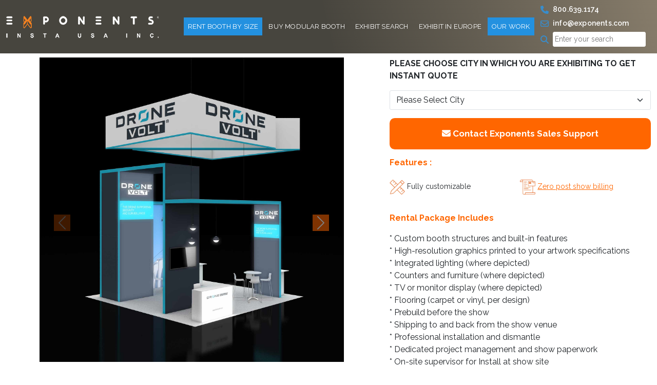

--- FILE ---
content_type: text/html; charset=UTF-8
request_url: https://www.exponents.com/product/rlu2020-59/
body_size: 25554
content:

<!doctype html>
<html lang="en-US">

<head>
	<meta charset="UTF-8" />
	<meta name="viewport" content="width=device-width, initial-scale=1">

	<link rel="shortcut icon" href="https://www.exponents.com/wp-content/themes/exponents/assets/images/favicon.ico" type="image/x-icon">
	<link rel="preconnect" href="https://media-cdn.exponents.com" crossorigin>
	<script src="https://code.jquery.com/jquery-3.6.0.min.js"></script>
	<meta name='robots' content='index, follow, max-image-preview:large, max-snippet:-1, max-video-preview:-1' />
	<style>img:is([sizes="auto" i], [sizes^="auto," i]) { contain-intrinsic-size: 3000px 1500px }</style>
	
            <script data-no-defer="1" data-ezscrex="false" data-cfasync="false" data-pagespeed-no-defer data-cookieconsent="ignore">
                var ctPublicFunctions = {"_ajax_nonce":"69fbdeeb8e","_rest_nonce":"a3cded92c5","_ajax_url":"\/wp-admin\/admin-ajax.php","_rest_url":"https:\/\/www.exponents.com\/wp-json\/","data__cookies_type":"alternative","data__ajax_type":"rest","data__bot_detector_enabled":"1","data__frontend_data_log_enabled":1,"cookiePrefix":"","wprocket_detected":false,"host_url":"www.exponents.com","text__ee_click_to_select":"Click to select the whole data","text__ee_original_email":"The complete one is","text__ee_got_it":"Got it","text__ee_blocked":"Blocked","text__ee_cannot_connect":"Cannot connect","text__ee_cannot_decode":"Can not decode email. Unknown reason","text__ee_email_decoder":"CleanTalk email decoder","text__ee_wait_for_decoding":"The magic is on the way!","text__ee_decoding_process":"Please wait a few seconds while we decode the contact data."}
            </script>
        
            <script data-no-defer="1" data-ezscrex="false" data-cfasync="false" data-pagespeed-no-defer data-cookieconsent="ignore">
                var ctPublic = {"_ajax_nonce":"69fbdeeb8e","settings__forms__check_internal":"0","settings__forms__check_external":"0","settings__forms__force_protection":"1","settings__forms__search_test":"1","settings__data__bot_detector_enabled":"1","settings__sfw__anti_crawler":0,"blog_home":"https:\/\/www.exponents.com\/","pixel__setting":"0","pixel__enabled":false,"pixel__url":null,"data__email_check_before_post":"1","data__email_check_exist_post":"1","data__cookies_type":"alternative","data__key_is_ok":true,"data__visible_fields_required":true,"wl_brandname":"Anti-Spam by CleanTalk","wl_brandname_short":"CleanTalk","ct_checkjs_key":1429803536,"emailEncoderPassKey":"4e68cfb753031d98cd7af619643c6559","bot_detector_forms_excluded":"W10=","advancedCacheExists":false,"varnishCacheExists":false,"wc_ajax_add_to_cart":false}
            </script>
          <!-- === BEGIN Perf + GTM + Lazy Loader === -->
  <!-- Preconnects for faster external resource resolution -->
  <link rel="preconnect" href="https://www.googletagmanager.com" crossorigin>
  <link rel="preconnect" href="https://www.google-analytics.com" crossorigin>
  <link rel="preconnect" href="https://web-sdk.smartlook.com" crossorigin>
  <link rel="preconnect" href="https://static.zdassets.com" crossorigin>

  <link rel="dns-prefetch" href="//www.googletagmanager.com">
  <link rel="dns-prefetch" href="//www.google-analytics.com">
  <link rel="dns-prefetch" href="//web-sdk.smartlook.com">
  <link rel="dns-prefetch" href="//static.zdassets.com">

  <!-- Early dataLayer -->
  <script>
    window.dataLayer = window.dataLayer || [];
    window.dataLayer.push({ event: 'page_boot' });
  </script>

  <!-- Tiny queue-based lazy loader -->
  <script>
    (function () {
      var ready=false, setup=false, queue=[];
      function fire(){ if(ready) return; ready=true; queue.forEach(fn=>{try{fn()}catch(e){}}); queue=[]; }
      function setupEvents(){
        if(setup) return; setup=true;
        ['scroll','click','pointerdown','touchstart','keydown'].forEach(evt=>window.addEventListener(evt,()=>fire(),{once:true,passive:true}));
        window.addEventListener('load',()=>('requestIdleCallback' in window)?requestIdleCallback(fire,{timeout:4000}):setTimeout(fire,3000),{once:true});
      }
      window.lazyTags={
        load:function(src,attrs){var s=document.createElement('script');s.src=src;s.async=true;if(attrs)for(var k in attrs)try{s.setAttribute(k,attrs[k])}catch(e){};(document.head||document.body).appendChild(s);return s;},
        whenIdleOrInteract:function(cb){if(ready){try{cb()}catch(e){}return;}queue.push(cb);setupEvents();}
      };
    })();
  </script>

  <!-- Google Tag Manager -->
  <script>
    (function(w,d,s,l,i){
      w[l]=w[l]||[];
      w[l].push({'gtm.start':new Date().getTime(),event:'gtm.js'});
      if(w.google_tag_manager && w.google_tag_manager[i]) return; // guard
      var f=d.getElementsByTagName(s)[0], j=d.createElement(s), dl=l!='dataLayer'?'&l='+l:'';
      j.async=true; j.src='https://www.googletagmanager.com/gtm.js?id='+i+dl;
      f.parentNode.insertBefore(j,f);
    })(window,document,'script','dataLayer','GTM-NXLJHVX');
  </script>
  <!-- === END Perf + GTM + Lazy Loader === -->
  
	<!-- This site is optimized with the Yoast SEO plugin v26.3 - https://yoast.com/wordpress/plugins/seo/ -->
	<meta name="description" content="Stand out at a trade show with Exponent&#039;s Unique, affordable and high quality 20x20 rental trade show booths RLU2020 59. Get in touch with us today!" />
	<link rel="canonical" href="https://www.exponents.com/product/rlu2020-59/" />
	<meta property="og:locale" content="en_US" />
	<meta property="og:type" content="article" />
	<meta property="og:title" content="20x20 Rental Trade Show Booths | RLU2020 59" />
	<meta property="og:description" content="Stand out at a trade show with Exponent&#039;s Unique, affordable and high quality 20x20 rental trade show booths RLU2020 59. Get in touch with us today!" />
	<meta property="og:url" content="https://www.exponents.com/product/rlu2020-59/" />
	<meta property="og:site_name" content="Exponents" />
	<meta property="article:modified_time" content="2025-04-23T12:17:16+00:00" />
	<meta property="og:image" content="https://www.exponents.com/wp-content/uploads/2023/07/Drone-2020-02.jpg" />
	<meta property="og:image:width" content="1800" />
	<meta property="og:image:height" content="1800" />
	<meta property="og:image:type" content="image/webp" />
	<meta name="twitter:card" content="summary_large_image" />
	<meta name="twitter:label1" content="Est. reading time" />
	<meta name="twitter:data1" content="1 minute" />
	<script type="application/ld+json" class="yoast-schema-graph">{"@context":"https://schema.org","@graph":[{"@type":"WebPage","@id":"https://www.exponents.com/product/rlu2020-59/","url":"https://www.exponents.com/product/rlu2020-59/","name":"20x20 Rental Trade Show Booths | RLU2020 59","isPartOf":{"@id":"https://www.exponents.com/#website"},"primaryImageOfPage":{"@id":"https://www.exponents.com/product/rlu2020-59/#primaryimage"},"image":{"@id":"https://www.exponents.com/product/rlu2020-59/#primaryimage"},"thumbnailUrl":"https://media-cdn.exponents.com/2023/07/Drone-2020-02.jpg?v=1695293163","datePublished":"2023-09-17T04:18:05+00:00","dateModified":"2025-04-23T12:17:16+00:00","description":"Stand out at a trade show with Exponent's Unique, affordable and high quality 20x20 rental trade show booths RLU2020 59. Get in touch with us today!","breadcrumb":{"@id":"https://www.exponents.com/product/rlu2020-59/#breadcrumb"},"inLanguage":"en-US","potentialAction":[{"@type":"ReadAction","target":["https://www.exponents.com/product/rlu2020-59/"]}]},{"@type":"ImageObject","inLanguage":"en-US","@id":"https://www.exponents.com/product/rlu2020-59/#primaryimage","url":"https://media-cdn.exponents.com/2023/07/Drone-2020-02.jpg?v=1695293163","contentUrl":"https://media-cdn.exponents.com/2023/07/Drone-2020-02.jpg?v=1695293163","width":1800,"height":1800},{"@type":"BreadcrumbList","@id":"https://www.exponents.com/product/rlu2020-59/#breadcrumb","itemListElement":[{"@type":"ListItem","position":1,"name":"Home","item":"https://www.exponents.com/"},{"@type":"ListItem","position":2,"name":"RLU2020 59"}]},{"@type":"WebSite","@id":"https://www.exponents.com/#website","url":"https://www.exponents.com/","name":"Exponents","description":"","potentialAction":[{"@type":"SearchAction","target":{"@type":"EntryPoint","urlTemplate":"https://www.exponents.com/?s={search_term_string}"},"query-input":{"@type":"PropertyValueSpecification","valueRequired":true,"valueName":"search_term_string"}}],"inLanguage":"en-US"}]}</script>
	<!-- / Yoast SEO plugin. -->


<link rel='dns-prefetch' href='//www.exponents.com' />
<link rel='dns-prefetch' href='//fd.cleantalk.org' />
<link rel='dns-prefetch' href='//cdnjs.cloudflare.com' />
<link rel='dns-prefetch' href='//fonts.googleapis.com' />
<link rel='stylesheet' id='cleantalk-public-css-css' href='https://www.exponents.com/wp-content/plugins/cleantalk-spam-protect/css/cleantalk-public.min.css?ver=6.68_1763033212' type='text/css' media='all' />
<link rel='stylesheet' id='cleantalk-email-decoder-css-css' href='https://www.exponents.com/wp-content/plugins/cleantalk-spam-protect/css/cleantalk-email-decoder.min.css?ver=6.68_1763033212' type='text/css' media='all' />
<link rel='stylesheet' id='contact-form-7-css' href='https://www.exponents.com/wp-content/plugins/contact-form-7/includes/css/styles.css?ver=6.1.3' type='text/css' media='all' />
<link rel='stylesheet' id='bootstrap-style-css' href='https://www.exponents.com/wp-content/themes/exponents/assets/css/custom-bootstrap.css?ver=1.0' type='text/css' media='all' />
<link rel='stylesheet' id='custom-style-css' href='https://www.exponents.com/wp-content/themes/exponents/assets/css/custom.css?ver=1.0' type='text/css' media='all' />
<link rel='stylesheet' id='responsive-style-css' href='https://www.exponents.com/wp-content/themes/exponents/assets/css/responsive.css?ver=1.0' type='text/css' media='all' />
<link rel='stylesheet' id='font-awesome-style-css' href='https://cdnjs.cloudflare.com/ajax/libs/font-awesome/6.4.2/css/all.min.css?ver=1.0' type='text/css' media='all' />
<link rel='stylesheet' id='google-fonts-css' href='https://fonts.googleapis.com/css2?family=Raleway%3Aital%2Cwght%400%2C100%3B0%2C200%3B0%2C300%3B0%2C400%3B0%2C500%3B0%2C600%3B0%2C700%3B0%2C800%3B0%2C900%3B1%2C100%3B1%2C200%3B1%2C300%3B1%2C400%3B1%2C500%3B1%2C600%3B1%2C700%3B1%2C800%3B1%2C900&#038;display=swap&#038;ver=1.0' type='text/css' media='all' />
<link rel='stylesheet' id='owl-carousel-css' href='https://cdnjs.cloudflare.com/ajax/libs/OwlCarousel2/2.3.4/assets/owl.carousel.min.css?ver=2.3.4' type='text/css' media='all' />
<link rel='stylesheet' id='owl-theme-default-css' href='https://cdnjs.cloudflare.com/ajax/libs/OwlCarousel2/2.3.4/assets/owl.theme.default.min.css?ver=2.3.4' type='text/css' media='all' />
<script type="text/javascript" src="https://www.exponents.com/wp-includes/js/jquery/jquery.min.js?ver=3.7.1" id="jquery-core-js"></script>
<script type="text/javascript" src="https://www.exponents.com/wp-includes/js/jquery/jquery-migrate.min.js?ver=3.4.1" id="jquery-migrate-js"></script>
<script type="text/javascript" src="https://www.exponents.com/wp-content/plugins/cleantalk-spam-protect/js/apbct-public-bundle.min.js?ver=6.68_1763033212" id="apbct-public-bundle.min-js-js"></script>
<script type="text/javascript" src="https://fd.cleantalk.org/ct-bot-detector-wrapper.js?ver=6.68" id="ct_bot_detector-js" defer="defer" data-wp-strategy="defer"></script>
<link rel="https://api.w.org/" href="https://www.exponents.com/wp-json/" /><link rel="alternate" title="JSON" type="application/json" href="https://www.exponents.com/wp-json/wp/v2/rent-booth/30752" /><link rel="EditURI" type="application/rsd+xml" title="RSD" href="https://www.exponents.com/xmlrpc.php?rsd" />
<meta name="generator" content="WordPress 6.8.3" />
<link rel='shortlink' href='https://www.exponents.com/?p=30752' />
<link rel="alternate" title="oEmbed (JSON)" type="application/json+oembed" href="https://www.exponents.com/wp-json/oembed/1.0/embed?url=https%3A%2F%2Fwww.exponents.com%2Fproduct%2Frlu2020-59%2F" />
<link rel="alternate" title="oEmbed (XML)" type="text/xml+oembed" href="https://www.exponents.com/wp-json/oembed/1.0/embed?url=https%3A%2F%2Fwww.exponents.com%2Fproduct%2Frlu2020-59%2F&#038;format=xml" />
<meta name="generator" content="Redux 4.5.8" /><script type="text/javascript">
(function(url){
	if(/(?:Chrome\/26\.0\.1410\.63 Safari\/537\.31|WordfenceTestMonBot)/.test(navigator.userAgent)){ return; }
	var addEvent = function(evt, handler) {
		if (window.addEventListener) {
			document.addEventListener(evt, handler, false);
		} else if (window.attachEvent) {
			document.attachEvent('on' + evt, handler);
		}
	};
	var removeEvent = function(evt, handler) {
		if (window.removeEventListener) {
			document.removeEventListener(evt, handler, false);
		} else if (window.detachEvent) {
			document.detachEvent('on' + evt, handler);
		}
	};
	var evts = 'contextmenu dblclick drag dragend dragenter dragleave dragover dragstart drop keydown keypress keyup mousedown mousemove mouseout mouseover mouseup mousewheel scroll'.split(' ');
	var logHuman = function() {
		if (window.wfLogHumanRan) { return; }
		window.wfLogHumanRan = true;
		var wfscr = document.createElement('script');
		wfscr.type = 'text/javascript';
		wfscr.async = true;
		wfscr.src = url + '&r=' + Math.random();
		(document.getElementsByTagName('head')[0]||document.getElementsByTagName('body')[0]).appendChild(wfscr);
		for (var i = 0; i < evts.length; i++) {
			removeEvent(evts[i], logHuman);
		}
	};
	for (var i = 0; i < evts.length; i++) {
		addEvent(evts[i], logHuman);
	}
})('//www.exponents.com/?wordfence_lh=1&hid=33B317B0EC5A9ACB5DCEF7B9D24B0086');
</script>		<style type="text/css" id="wp-custom-css">
			.home-banner h1{font-size:35px}.carousel-control-prev-icon{background-color:#ff6602}.carousel-control-next-icon{background-color:#ff6602}.alignright{float:right;margin-left:15px}.alignleft{float:left;margin-right:15px}p:has(img.aligncenter){text-align:center}.single-post table{width:100%;border:1px solid #000;border-width:1px;border-style:solid;background:rgb(0 0 0 / .03)}.single-post table th{padding-left:16px;padding-top:20px}.single-post table th a{font-size:120%;font-weight:700}#productDetails div.item.active::before{display:none!important;content:""!important}#productDetails .owl-item.active:before{visibility:hidden!important;display:none!important}
		</style>
						<link rel="stylesheet" href="https://www.exponents.com/wp-content/themes/exponents/assets/css/owl.carousel.min.css" />
		<link rel="stylesheet" href="https://www.exponents.com/wp-content/themes/exponents/assets/css/owl.theme.default.min.css" />

		<script src="https://www.exponents.com/wp-content/themes/exponents/assets/js/jquery.min.js" defer></script>
		<script defer>
			jQuery(document).ready(function($) {
				if (jQuery('body').hasClass('single-rent-booth')) {
					$('.sliderCustom').owlCarousel({			
						nav : true,
						center: false,
						items: 1,
						loop: false,
						autoplay: false,
						margin: 0,
						navText: [$('.carousel-control-prev'),$('.carousel-control-next')],
						dots: false,				
					});
				} else{
					$('.sliderCustom').owlCarousel({			
						nav : true,
						center: false,
						items: 1,
						loop: false,
						autoplay: false,
						margin: -10,
						navText: [$('.carousel-control-prev'),$('.carousel-control-next')],
						dots: false,				
					});
				}				
			});
		</script>
  		<script src="https://www.exponents.com/wp-content/themes/exponents/assets/js/owl.carousel.min.js" defer></script>
		<link rel="stylesheet" href="https://www.exponents.com/wp-content/themes/exponents/assets/css/imagezoom.css" >
	<title>20x20 Rental Trade Show Booths | RLU2020 59</title>


<script type="text/javascript" src="https://secure.leadforensics.com/js/269228.js"></script>
<noscript><img alt="" src="https://secure.leadforensics.com/269228.png" style="display:none;" /></noscript>
</head>

<body class="wp-singular rent-booth-template-default single single-rent-booth postid-30752 wp-theme-exponents">
	  <!-- Google Tag Manager (noscript) -->
  <noscript>
    <iframe src="https://www.googletagmanager.com/ns.html?id=GTM-NXLJHVX"
            height="0" width="0" style="display:none;visibility:hidden"></iframe>
  </noscript>
  	<!-- Google Tag Manager (noscript) -->
	<!-- <noscript><iframe src="https://www.googletagmanager.com/ns.html?id=GTM-NXLJHVX"
	height="0" width="0" style="display:none;visibility:hidden"></iframe></noscript> -->
	<!-- End Google Tag Manager (noscript) -->
		<header>
		<nav class="navbar fixed-top navbar-expand-lg" id="navbar">
			<div class="container">
				<a class="navbar-brand" href="https://www.exponents.com">
					<img src="https://www.exponents.com/wp-content/uploads/2023/08/exp-logo-white.webp" alt="logo" width="298" height="43" class="img-fluid">
				</a>
				<button class="navbar-toggler" type="button" data-bs-toggle="collapse" data-bs-target="#navbarSupportedContent" aria-controls="navbarSupportedContent" aria-expanded="false" aria-label="Toggle navigation">
					<i class="fa-solid fa-bars text-white"></i>
				</button>
				<div class="collapse navbar-collapse" id="navbarSupportedContent">
										<ul class="navbar-nav ms-auto mb-2 mb-lg-0">
													<li class="nav-item dropdown">
								<a class="nav-link  dropdown-toggle active" href="https://www.exponents.com/trade-show-booth-rentals-rent-displays-and-exhibits/" data-bs-toggle="dropdown">Rent Booth By Size</a>
																	<i class="fa-solid fa-angle-down text-white drop"></i>
									<ul class="dropdown-menu">
																					<li class="nav-item "><a class="dropdown-item rent-booth-size-name" href="https://www.exponents.com/rent-10x10-trade-show-booth-displays-and-exhibits-10ft-booth-rental/">10'x10'</a>
																							</li>
																					<li class="nav-item "><a class="dropdown-item rent-booth-size-name" href="https://www.exponents.com/rent-10x20-trade-show-booth-displays-and-exhibits-20-ft-linear-booth-on-rental/">10'X20'</a>
																							</li>
																					<li class="nav-item "><a class="dropdown-item rent-booth-size-name" href="https://www.exponents.com/rent-10x30-trade-show-booth-displays-exhibits/">10'X30'</a>
																							</li>
																					<li class="nav-item "><a class="dropdown-item " href="https://www.exponents.com/rent-20x20-trade-show-booth-display-and-exhibits/">20'X20'</a>
																							</li>
																					<li class="nav-item "><a class="dropdown-item rent-booth-size-name" href="https://www.exponents.com/rent-20x30-trade-show-booth-displays-and-island-exhibits/">20'X30'</a>
																							</li>
																					<li class="nav-item "><a class="dropdown-item rent-booth-size-name" href="https://www.exponents.com/rent-20x40-trade-show-booth-displays-island-exhibits/">20'X40'</a>
																							</li>
																					<li class="nav-item "><a class="dropdown-item rent-booth-size-name" href="https://www.exponents.com/rent-20x50-trade-show-booth-displays-island-exhibits/">20'X50'</a>
																							</li>
																					<li class="nav-item "><a class="dropdown-item rent-booth-size-name" href="https://www.exponents.com/rent-30x30-trade-show-booth-displays-and-island-exhibits/">30'X30'</a>
																							</li>
																					<li class="nav-item "><a class="dropdown-item rent-booth-size-name" href="https://www.exponents.com/rent-30x40-trade-show-booth-displays-and-island-exhibits/">30'X40'</a>
																							</li>
																					<li class="nav-item "><a class="dropdown-item rent-booth-size-name" href="https://www.exponents.com/rent-30x50-trade-show-booth-displays-exhibits/">30'X50'</a>
																							</li>
																					<li class="nav-item "><a class="dropdown-item rent-booth-size-name" href="https://www.exponents.com/rent-40x40-trade-show-booth-display-exhibit/">40'X40'</a>
																							</li>
																					<li class="nav-item "><a class="dropdown-item rent-booth-size-name" href="https://www.exponents.com/rent-40x50-trade-show-booth-display-exhibits/">40'X50'</a>
																							</li>
																					<li class="nav-item "><a class="dropdown-item rent-booth-size-name" href="https://www.exponents.com/rent-50x50-trade-show-booth-display-exhibit/">50'X50'</a>
																							</li>
																			</ul>
															</li>
													<li class="nav-item dropdown">
								<a class="nav-link  dropdown-toggle " href="https://www.exponents.com/buy-custom-modular-exhibits/" data-bs-toggle="dropdown">Buy Modular Booth</a>
																	<i class="fa-solid fa-angle-down text-white drop"></i>
									<ul class="dropdown-menu">
																					<li class="nav-item "><a class="dropdown-item buy-booth-size-name" href="https://www.exponents.com/10x10-trade-show-booth-portable-displays-and-linear-exhibits/">10X10</a>
																							</li>
																					<li class="nav-item "><a class="dropdown-item buy-booth-size-name" href="https://www.exponents.com/10x20-trade-show-booth-displays-exhibits/">10X20</a>
																							</li>
																					<li class="nav-item "><a class="dropdown-item buy-booth-size-name" href="https://www.exponents.com/10x30-trade-show-booth-modular-exhibit-displays/">10X30</a>
																							</li>
																					<li class="nav-item "><a class="dropdown-item buy-booth-size-name" href="https://www.exponents.com/20x20-trade-show-booth-displays-and-exhibits/">20X20</a>
																							</li>
																					<li class="nav-item "><a class="dropdown-item buy-booth-size-name" href="https://www.exponents.com/20x30-trade-show-booth-displays-and-exhibits/">20X30</a>
																							</li>
																					<li class="nav-item "><a class="dropdown-item buy-booth-size-name" href="https://www.exponents.com/20x40-trade-show-booth-modular-exhibit-displays/">20X40</a>
																							</li>
																					<li class="nav-item "><a class="dropdown-item buy-booth-size-name" href="https://www.exponents.com/20x50-trade-show-booth-modular-exhibit-displays/">20X50</a>
																							</li>
																					<li class="nav-item "><a class="dropdown-item buy-booth-size-name" href="https://www.exponents.com/30x30-trade-show-booth-displays-exhibits/">30X30</a>
																							</li>
																					<li class="nav-item "><a class="dropdown-item buy-booth-size-name" href="https://www.exponents.com/30x40-trade-show-booth-modular-exhibit-displays/">30X40</a>
																							</li>
																			</ul>
															</li>
													<li class="nav-item ">
								<a class="nav-link   " href="https://www.exponents.com/search/" data-bs-toggle="dropdown">Exhibit Search</a>
															</li>
													<li class="nav-item ">
								<a class="nav-link   " href="https://www.exponents.com/trade-show-booth-rentals-in-europe/" data-bs-toggle="dropdown">Exhibit in Europe</a>
															</li>
													<li class="nav-item dropdown">
								<a class="nav-link  dropdown-toggle active" href="#" data-bs-toggle="dropdown">Our Work</a>
																	<i class="fa-solid fa-angle-down text-white drop"></i>
									<ul class="dropdown-menu">
																					<li class="nav-item "><a class="dropdown-item " href="https://www.exponents.com/our-work/">Portfolio</a>
																							</li>
																					<li class="nav-item "><a class="dropdown-item " href="https://www.exponents.com/our-team/">Our Team</a>
																							</li>
																					<li class="nav-item "><a class="dropdown-item " href="https://www.exponents.com/confexpo/">Confexpo</a>
																							</li>
																					<li class="nav-item "><a class="dropdown-item " href="https://www.exponents.com/our-blog/">Blogs</a>
																							</li>
																					<li class="nav-item "><a class="dropdown-item " href="https://www.exponents.com/in-the-news/">In The News</a>
																							</li>
																					<li class="nav-item "><a class="dropdown-item " href="https://www.exponents.com/case-studies/">Case Studies</a>
																							</li>
																					<li class="nav-item "><a class="dropdown-item " href="https://www.exponents.com/our-services/">Services</a>
																									<i class="fa-solid fa-angle-down text-white subdrop"></i>
													<ul class="side-drop">
																													<li><a class="dropdown-item " href="https://www.exponents.com/our-services/consultation/">Booth Consultation</a></li>
																													<li><a class="dropdown-item " href="https://www.exponents.com/our-services/trade-show-booth-design/">Trade Show Booth Design</a></li>
																													<li><a class="dropdown-item " href="https://www.exponents.com/our-services/graphic-production/">Graphic Production</a></li>
																													<li><a class="dropdown-item " href="https://www.exponents.com/our-services/booth-construction/">Booth Construction</a></li>
																													<li><a class="dropdown-item " href="https://www.exponents.com/our-service/graphic-requirements/">Graphic Requirements</a></li>
																													<li><a class="dropdown-item " href="https://www.exponents.com/our-services/project-management/">Project Management</a></li>
																													<li><a class="dropdown-item " href="https://www.exponents.com/our-services/install-dismantle-shipping/">Install/Dismantle/Shipping</a></li>
																													<li><a class="dropdown-item " href="https://www.exponents.com/our-services/on-site-supervision/">On Site Supervision</a></li>
																													<li><a class="dropdown-item " href="https://www.exponents.com/our-services/locations-we-serve/">Locations we serve</a></li>
																													<li><a class="dropdown-item " href="https://www.exponents.com/standard-trade-show-exhibit-display-types-regulations/">Exhibit Display Types &#038; Regulations</a></li>
																											</ul>
																							</li>
																					<li class="nav-item "><a class="dropdown-item " href="https://www.exponents.com/aboutus/">About Us</a>
																							</li>
																					<li class="nav-item "><a class="dropdown-item " href="https://www.exponents.com/contact/">Contact Us</a>
																							</li>
																					<li class="nav-item "><a class="dropdown-item " href="https://www.exponents.com/testimonials/">Testimonials</a>
																							</li>
																					<li class="nav-item "><a class="dropdown-item " href="https://www.exponents.com/faqs/">FAQs</a>
																							</li>
																					<li class="nav-item "><a class="dropdown-item " href="https://www.exponents.com/careers/">Careers</a>
																							</li>
																			</ul>
															</li>
												<li class="nav-item contact-info">
							<a class="nav-link" href="tel:800.639.1174"><i class="fa-solid fa-phone"></i> 800.639.1174</a>
							<a class="nav-link" href="mailto:info@exponents.com"><i class="fa-regular fa-envelope"></i> info@exponents.com</a>
							<form apbct-form-sign="native_search" role="search"  method="get" class="search-form" action="https://www.exponents.com/">
	<a class="nav-link"><i class="fa-solid fa-magnifying-glass"></i>
		<input type="search" id="search-form-1" class="search-field" placeholder="Enter your search" value="" name="s" /></a>
	<input type="submit" class="search-submit btn btn-orange mx-auto mt-2" value="Search" />
<input
                    class="apbct_special_field apbct_email_id__search_form"
                    name="apbct__email_id__search_form"
                    aria-label="apbct__label_id__search_form"
                    type="text" size="30" maxlength="200" autocomplete="off"
                    value=""
                /><input
                   id="apbct_submit_id__search_form" 
                   class="apbct_special_field apbct__email_id__search_form"
                   name="apbct__label_id__search_form"
                   aria-label="apbct_submit_name__search_form"
                   type="submit"
                   size="30"
                   maxlength="200"
                   value="81736"
               /></form>						</li>
					</ul>
				</div>
			</div>
		</nav>
	</header>
		<main>
		
<style>
.single-rent{padding:6%;padding-top:0!important}.product_item{position:relative}.product_button{display:none}.product_item:hover .product_button{display:flex;align-items:center;justify-content:center;background:#f8b82996;position:absolute;top:0;left:0;width:100%;height:100%;transition:all 0.3s ease;flex-direction:column}.get_button{background:#f60;border:0;box-shadow:0 1px 4px #5a5a5a;margin:10px 0 0}.get_button a{color:#fff}.product_view{background:#000;border:0;box-shadow:0 1px 4px #5a5a5a}.product_view a{color:#fff}.get_button:hover{background:#f60}.product_view:hover{background:#fff}.get_button:hover a{color:#fff}.product_view:hover a{color:#000}
.owl-item video.prod-video { width: 100%;height: 100%;object-fit: cover;}
.faq-toggle {
    color: #333;
    transition: transform 0.2s ease;
    font-size:31px
  }

  .faq-item {
    transition: background-color 0.3s ease;
  }

  .faq-item:hover .faq-question {
    color: #555; /* optional hover accent */
  }

  .faq-content {
    max-height: 0;
    overflow: hidden;
    transition: max-height 0.4s ease;
  }

  .faq-item.open .faq-content {
    max-height: 600px; /* plenty for expansion */
  }

  .faq-item.open .faq-toggle {
    transform: rotate(0deg);
  }
@media only screen and (max-width: 600px) {
    .get_button {margin: 0px 0 20px;}
}
</style>
    <div class="pt-5 mt-5">
        <div class="mt-3">
            
<style>
  .custom-h1{border:2px solid;display:inline-block;padding:4px 10px;cursor:pointer}.custom-h1:hover{background:#f60}.custom-h1:hover a{color:#fff!important;text-decoration:none}.owl-theme .owl-nav{margin-top:-10px}.tooltip{position:relative;font-size:1.5em;vertical-align:middle}.tooltip:after,.tooltip:before{opacity:0;pointer-events:none;bottom:100%;left:50%;position:absolute;z-index:10;transform:translate(-50%,10px);transform-origin:top;transition:all 0.18s ease-out 0.18s}.tooltip:after{background-color:#f5f5f5;box-shadow:0 0 3px #ddd;content:attr(data-tooltip);padding:10px;white-space:nowrap;margin-bottom:11px}.tooltip:before{width:0;height:0;content:"";margin-bottom:6px}.tooltip:hover:before,.tooltip:hover:after{opacity:1;pointer-events:auto;transform:translate(-50%,0)}[data-tooltip-pos="down"]:before{border-left:6px solid #fff0;border-right:6px solid #fff0;border-bottom:6px solid #f5f5f5;margin-top:6px}[data-tooltip-pos="down"]:before,[data-tooltip-pos="down"]:after{bottom:auto;left:50%;top:100%;transform:translate(-50%,-10px)}[data-tooltip-pos="down"]:after{margin-top:11px}[data-tooltip-pos="down"]:hover:before,[data-tooltip-pos="down"]:hover:after{transform:translate(-50%,0)}.tooltip-inner{white-space:normal;font-size:16px}.tooltip-wrapper{position:relative;display:inline-block;cursor:pointer;font-size:2.5em;vertical-align:middle}.tooltip-wrapper:hover .tooltip-text{visibility:visible;opacity:1}.tooltip-text{visibility:hidden;opacity:0;width:120px;background-color:#000;color:#fff;text-align:center;border-radius:6px;padding:5px;position:absolute;z-index:1;bottom:125%;left:50%;margin-left:-60px;white-space:normal;font-size:13px;transition:opacity 0.3s}.tooltip-text::after{content:"";position:absolute;top:100%;left:50%;margin-left:-5px;border-width:5px;border-style:solid;border-color:#000 #fff0 #fff0 #fff0}.form-check{margin-bottom:1.125rem}.form-check .form-check-label{font-size:small;text-transform:uppercase}.form-check .form-check-input{box-shadow:0 0 0 .25rem rgb(13 110 253 / .25)}.bg-light-orange{padding:52px 0!important;background:#fff4ea}.work-slider.owl-carousel,.work-slider.owl-carousel .owl-item,.work-slider.owl-carousel .owl-stage-outer,.work-slider.owl-carousel div{padding:0px!important;height:260px}.work-slider.owl-carousel div.owl-nav{height:0}.work-slider.owl-carousel .work-overlay{padding-top:25%!important}.work-slider.owl-carousel.owl-theme .owl-nav.disabled{display:block}.work-slider .active:before{content:""}.work-slider .owl-nav button.owl-next,.work-slider .owl-nav button.owl-prev{position:absolute;top:0;bottom:0;z-index:1;display:flex;align-items:center;justify-content:center;left:-50px;padding:0;color:#fff;text-align:center;background:none;border:0;opacity:1;transition:opacity 0.15s ease}.work-slider .owl-nav button.owl-next{right:-50px;left:auto}.work-slider .owl-nav button.owl-next:hover,.work-slider .owl-nav button.owl-prev:hover{background-color:#fff0}.work-slider .owl-nav button.owl-next span,.work-slider .owl-nav button.owl-prev span{background-color:#ff6602;font-size:26px;opacity:1;padding:0 12px;border-radius:3px;line-height:29px;padding-bottom:5px}@media only screen and (max-width:1200px){.work-slider .owl-nav button.owl-next,.work-slider .owl-nav button.owl-prev{left:-25px}.work-slider .owl-nav button.owl-next,.work-slider .owl-nav button.owl-next{right:-25px;left:auto}}.checkboxes{max-width:700px;margin:0 auto;display:flex;flex-direction:column}.checkboxes__row{display:flex}.checkboxes__item{padding:0 0 15px;width:50%}.checkbox.style-e{display:inline-block;position:relative;padding-left:50px;cursor:pointer;-webkit-user-select:none;-moz-user-select:none;-ms-user-select:none;user-select:none}.checkbox.style-e input{position:absolute;opacity:0;cursor:pointer;height:0;width:0}.checkbox.style-e input:checked~.checkbox__checkmark{background-color:#f60}.checkbox.style-e input:checked~.checkbox__checkmark:after{left:21px}.checkbox.style-e:hover input~.checkbox__checkmark{background-color:#eee}.checkbox.style-e:hover input:checked~.checkbox__checkmark{background-color:#f60}.checkbox.style-e .checkbox__checkmark{position:absolute;top:1px;left:0;height:22px;width:40px;background-color:#eee;transition:background-color 0.25s ease;border-radius:11px}.checkbox.style-e .checkbox__checkmark:after{content:"";position:absolute;left:3px;top:3px;width:16px;height:16px;display:block;background-color:#fff;border-radius:50%;transition:left 0.25s ease}.checkbox.style-e .checkbox__body{color:#333;line-height:1.4;font-size:16px;transition:color 0.25s ease}.productCarousel .owl-stage-outer .owl-stage .owl-item .active:before{content:" " !important ; display: none !important;}.owl-item video.prod-video { width: 100%;height: 100%;object-fit: cover;}
  .col-lg-4.testimonial-grid-div {padding: 0 5px;}
.testimonial-grid-sub {padding: 10px;}
.testimonial-grid-div .testimonial-inner {padding-left: 0px;overflow: hidden;position: relative;}
.testimonial-grid-div h4 {margin-top: 20px;font-weight: bold;margin-bottom: 0;color: black;width: 80%;text-transform: capitalize !important;}
.star-div-testimonial {padding: 0;text-align: left;margin-bottom: 0;margin-top: 5px;position: absolute;right: 0;top: 17px;display: none;}
.testimonial-grid-div .testimonial-inner .fa-star {color: #ccc;}
.testimonial-grid-div h6.cat-title {margin-top: 0px;font-weight: bold;color: black;text-transform: uppercase;font-size: calc(1.275rem + 0.3vw);padding-bottom: 40px;border-bottom: 2px dashed black;margin-bottom: 15px;}
.testimonial-event-div {font-weight: bold;font-size: 18px;margin-bottom: 10px;}
.testimonial-grid-div .other-details, .testimonial-grid-div .other-details {font-weight: bold;font-size: 18px;}
.testimonial-grid-div .other-details, .testimonial-grid-div .other-details {font-weight: bold;font-size: 18px;}
.loadmorecontainerstatic .testimonial-grid-sub img {height: auto;width: auto;}
/* .our-latest-work h2.sec-title {color: #f60;text-transform: uppercase;} */
.testimonial-grid-div hr {margin-bottom: 0px;}
.our-latest-work ul.nav-tabs {justify-content: center !important;margin-bottom: 30px;border: 0 !important;}
.our-latest-work ul.nav-tabs li button, ul#testimonial-year-tabs a.nav-link {color: black !important;font-weight: bold;background-color: whitesmoke !important;margin: 5px;border-radius: 0px !important;font-size: 25px;padding: 6px 35px !important;}
.our-latest-work ul.nav-tabs li button.active, ul#testimonial-year-tabs a.nav-link.active {background: #f60 !important;font-weight: bold;box-shadow: 0 4px 4px 0 rgba(0, 0, 0, 0.15), 0 3px 14px 0 rgba(0, 0, 0, 0.12);color: #fff !important;}
ul#testimonial-year-tabs a.nav-link.active:before {content: "";}
.plust{font-size: 13px;font-weight: 400;}

@media only screen and (max-width: 600px) {
    .our-latest-work h2 {font-size: 21px;line-height: normal;padding: 0 15px;}
    .testimonial-grid-div {padding: 0 15px !important;}
    .testimonial-grid-sub {margin: 0 0 10px;}
    .prod .text-end{position: absolute;right: 10px;}
    .custom-h1{font-size: 24px !important;}
}
</style>
<div class="container">
<div class="row">
    <div class="col-lg-7 single-rent">
        <div id="" class="carousel slide">
            <div class="sliderCustom carousel-inner owl-carousel owl-theme">
                                        <div class="item active">
                        <img loading="lazy" src="https://media-cdn.exponents.com/2023/07/Drone-2020-02.jpg?v=1695293163" class="d-block w-100 img-fluid" alt="" title="Drone-2020-02" height="1800" width="1800">
                        </div>
                                        <div class="item ">
                        <img loading="lazy" src="https://media-cdn.exponents.com/2023/07/Drone-2020-01.jpg?v=1695293163" class="d-block w-100 img-fluid" alt="" title="Drone-2020-01" height="1800" width="1800">
                        </div>
                                        <div class="item ">
                        <img loading="lazy" src="https://media-cdn.exponents.com/2023/07/Drone-2020-02.jpg?v=1695293163" class="d-block w-100 img-fluid" alt="" title="Drone-2020-02" height="1800" width="1800">
                        </div>
                                        <div class="item ">
                        <img loading="lazy" src="https://media-cdn.exponents.com/2023/07/Drone-2020-03.jpg?v=1695293163" class="d-block w-100 img-fluid" alt="" title="Drone-2020-03" height="1800" width="1800">
                        </div>
                                        <div class="item ">
                        <img loading="lazy" src="https://media-cdn.exponents.com/2023/07/Drone-2020-04.jpg?v=1695293163" class="d-block w-100 img-fluid" alt="" title="Drone-2020-04" height="1800" width="1800">
                        </div>
                                        <div class="item ">
                        <img loading="lazy" src="https://media-cdn.exponents.com/2023/07/Drone-2020-05.jpg?v=1695293163" class="d-block w-100 img-fluid" alt="" title="Drone-2020-05" height="1800" width="1800">
                        </div>
                                        <div class="item ">
                        <img loading="lazy" src="https://media-cdn.exponents.com/2023/07/Drone-2020-07.jpg?v=1695293164" class="d-block w-100 img-fluid" alt="" title="Drone-2020-07" height="1800" width="1800">
                        </div>
                                        <div class="item ">
                        <img loading="lazy" src="https://media-cdn.exponents.com/2023/07/Drone-2020-08.jpg?v=1695293164" class="d-block w-100 img-fluid" alt="" title="Drone-2020-08" height="1800" width="1800">
                        </div>
                                        <div class="item ">
                        <img loading="lazy" src="https://media-cdn.exponents.com/2023/07/Drone-2020-Front-Elevation.jpg?v=1695293164" class="d-block w-100 img-fluid" alt="" title="Drone-2020-Front-Elevation" height="992" width="992">
                        </div>
                                        <div class="item ">
                        <img loading="lazy" src="https://media-cdn.exponents.com/2023/07/Drone-2020-Plan.jpg?v=1695293165" class="d-block w-100 img-fluid" alt="" title="Drone-2020-Plan" height="780" width="780">
                        </div>
                            </div>
            <button class="carousel-control-prev" type="button" data-bs-target="#productCarousel" data-bs-slide="prev">
                <span class="carousel-control-prev-icon" aria-hidden="true"></span>
                <span class="visually-hidden"></span>
            </button>
            <button class="carousel-control-next" type="button" data-bs-target="#productCarousel" data-bs-slide="next">
                <span class="carousel-control-next-icon" aria-hidden="true"></span>
                <span class="visually-hidden"></span>
            </button>
        </div>
                    <div class="row prod">
                <div class="col-lg-7">
                                            <style>
                            .custom-h1 {background: #ff6600; border-radius: 8px;}
                            .custom-h1 a {color: #fff !important;}
                        </style>
                                                                <h1 class="text-orange fw-bold prod-title custom-h1">
                                                    
                                <a>RLU2020 59</a>
                                                    </h1>
                                    </div>            
                <div class="col-lg-5 text-end">
                    <a class="text-orange" href="https://www.trustpilot.com/review/exponents.com?utm_medium=Trustbox&utm_source=EmailNewsletter1"><img loading="lazy" src="https://www.exponents.com/wp-content/uploads/2024/07/trustpilot-logo-black.png" alt="trustpilot" width="100" class="ms-1"></a>
                </div>            
                <div class="col-lg-12">
                    <h3><b>20X20 VisionRise Booth</b></h3>
<p><span style="font-weight: 400;">The booth includes a suspended cube banner for visibility across the show floor. A tall central wall displays large-format visuals and messaging. One section features a reception counter with a mounted screen and hanging lights. The opposite side has a round table with stools for one-on-one discussions. The design remains open on all sides, allowing continuous flow. </span></p>
                </div>
            </div>
                <a href="https://www.exponents.com/request-customisation?product_name=RLU2020 59" class="btn btn-orange-block rent-customisation-form-btn mt-4"><i class="fa-solid fa-gear"></i> Request Customization</a>
    </div>
    <div class="col-lg-5">
        <!-- <h1 class="text-orange fw-bold prod-title custom-h1"></h1>
        <p class="review bg-dark p-2"><a class="text-white" href=""><span></span> <img loading="lazy" src="" alt="" width="80" height="20" class="ms-1"></a></p> -->
        <p class="fw-bold">PLEASE CHOOSE CITY IN WHICH YOU ARE EXHIBITING TO GET INSTANT QUOTE</p>
                <select class="form-select mb-3" id="citySelect" onchange="updatePrice()">
            <option value="">Please Select City</option>
                            <option 
                    value="252" 
                    data-base-price="33200" 
                    data-extra-price="0">
                    Anaheim, California                </option>
                            <option 
                    value="253" 
                    data-base-price="36600" 
                    data-extra-price="0">
                    Atlanta, Georgia                </option>
                            <option 
                    value="254" 
                    data-base-price="40000" 
                    data-extra-price="0">
                    Atlantic City, New Jersey                </option>
                            <option 
                    value="255" 
                    data-base-price="33200" 
                    data-extra-price="0">
                    Austin, Texas                </option>
                            <option 
                    value="256" 
                    data-base-price="40000" 
                    data-extra-price="0">
                    Baltimore, Maryland                </option>
                            <option 
                    value="259" 
                    data-base-price="40000" 
                    data-extra-price="0">
                    Boston, Massachusetts                </option>
                            <option 
                    value="260" 
                    data-base-price="33200" 
                    data-extra-price="0">
                    Charlotte, North Carolina                </option>
                            <option 
                    value="261" 
                    data-base-price="40000" 
                    data-extra-price="0">
                    Chicago, Illinois                </option>
                            <option 
                    value="262" 
                    data-base-price="33200" 
                    data-extra-price="0">
                    Columbus, Ohio                </option>
                            <option 
                    value="140492" 
                    data-base-price="33200" 
                    data-extra-price="0">
                    Costa Mesa, California                </option>
                            <option 
                    value="263" 
                    data-base-price="33200" 
                    data-extra-price="0">
                    Dallas, Texas                </option>
                            <option 
                    value="185299" 
                    data-base-price="33200" 
                    data-extra-price="0">
                    Denton, TX                </option>
                            <option 
                    value="264" 
                    data-base-price="36600" 
                    data-extra-price="0">
                    Denver, Colorado                </option>
                            <option 
                    value="265" 
                    data-base-price="40000" 
                    data-extra-price="0">
                    Detroit, Michigan                </option>
                            <option 
                    value="266" 
                    data-base-price="33200" 
                    data-extra-price="0">
                    Fort Lauderdale, Florida                </option>
                            <option 
                    value="267" 
                    data-base-price="33200" 
                    data-extra-price="0">
                    Grapevine, Texas                </option>
                            <option 
                    value="268" 
                    data-base-price="33200" 
                    data-extra-price="0">
                    Houston, Texas                </option>
                            <option 
                    value="269" 
                    data-base-price="33200" 
                    data-extra-price="0">
                    Indianapolis, Indiana                </option>
                            <option 
                    value="301" 
                    data-base-price="36600" 
                    data-extra-price="0">
                    Kansas City, Missouri                </option>
                            <option 
                    value="185301" 
                    data-base-price="33200" 
                    data-extra-price="0">
                    Kissimmee, FL                </option>
                            <option 
                    value="270" 
                    data-base-price="33200" 
                    data-extra-price="0">
                    Las Vegas, Nevada                </option>
                            <option 
                    value="271" 
                    data-base-price="33200" 
                    data-extra-price="0">
                    Long Beach, California                </option>
                            <option 
                    value="272" 
                    data-base-price="33200" 
                    data-extra-price="0">
                    Los Angeles, California                </option>
                            <option 
                    value="273" 
                    data-base-price="33200" 
                    data-extra-price="0">
                    Louisville, Kentucky                </option>
                            <option 
                    value="274" 
                    data-base-price="33200" 
                    data-extra-price="0">
                    Miami, Florida                </option>
                            <option 
                    value="275" 
                    data-base-price="33200" 
                    data-extra-price="0">
                    Milwaukee, Wisconsin                </option>
                            <option 
                    value="276" 
                    data-base-price="33200" 
                    data-extra-price="0">
                    Minneapolis, Minnesota                </option>
                            <option 
                    value="302" 
                    data-base-price="36600" 
                    data-extra-price="0">
                    Nashville, Tennessee                </option>
                            <option 
                    value="299" 
                    data-base-price="36600" 
                    data-extra-price="0">
                    New Orleans, Louisiana                </option>
                            <option 
                    value="300" 
                    data-base-price="40000" 
                    data-extra-price="0">
                    New York City, New York                </option>
                            <option 
                    value="278" 
                    data-base-price="33200" 
                    data-extra-price="0">
                    Orlando, Florida                </option>
                            <option 
                    value="281" 
                    data-base-price="40000" 
                    data-extra-price="0">
                    Philadelphia, Pennsylvania                </option>
                            <option 
                    value="282" 
                    data-base-price="36600" 
                    data-extra-price="0">
                    Phoenix, Arizona                </option>
                            <option 
                    value="287" 
                    data-base-price="33200" 
                    data-extra-price="0">
                    Salt Lake City, Utah                </option>
                            <option 
                    value="288" 
                    data-base-price="33200" 
                    data-extra-price="0">
                    San Antonio, Texas                </option>
                            <option 
                    value="289" 
                    data-base-price="33200" 
                    data-extra-price="0">
                    San Diego, California                </option>
                            <option 
                    value="290" 
                    data-base-price="33200" 
                    data-extra-price="0">
                    San Francisco, California                </option>
                            <option 
                    value="291" 
                    data-base-price="33200" 
                    data-extra-price="0">
                    San Jose, California                </option>
                            <option 
                    value="292" 
                    data-base-price="33200" 
                    data-extra-price="0">
                    Santa Clara, California                </option>
                            <option 
                    value="185300" 
                    data-base-price="33200" 
                    data-extra-price="0">
                    The Woodland, TX                </option>
                            <option 
                    value="298" 
                    data-base-price="33200" 
                    data-extra-price="0">
                    Washington, DC                </option>
                    </select>
        <!-- <select class="form-select mb-3" onchange="document.querySelector('#price span').innerHTML='$'+this.options[this.selectedIndex].getAttribute('sale_price');document.getElementById('price').classList.remove('d-none');">
            <option value="">Please Select City</option>
                                <option value="252" sale_price="33200">Anaheim, California</option>
                                <option value="253" sale_price="36600">Atlanta, Georgia</option>
                                <option value="254" sale_price="40000">Atlantic City, New Jersey</option>
                                <option value="255" sale_price="33200">Austin, Texas</option>
                                <option value="256" sale_price="40000">Baltimore, Maryland</option>
                                <option value="259" sale_price="40000">Boston, Massachusetts</option>
                                <option value="260" sale_price="33200">Charlotte, North Carolina</option>
                                <option value="261" sale_price="40000">Chicago, Illinois</option>
                                <option value="262" sale_price="33200">Columbus, Ohio</option>
                                <option value="140492" sale_price="33200">Costa Mesa, California</option>
                                <option value="263" sale_price="33200">Dallas, Texas</option>
                                <option value="185299" sale_price="33200">Denton, TX</option>
                                <option value="264" sale_price="36600">Denver, Colorado</option>
                                <option value="265" sale_price="40000">Detroit, Michigan</option>
                                <option value="266" sale_price="33200">Fort Lauderdale, Florida</option>
                                <option value="267" sale_price="33200">Grapevine, Texas</option>
                                <option value="268" sale_price="33200">Houston, Texas</option>
                                <option value="269" sale_price="33200">Indianapolis, Indiana</option>
                                <option value="301" sale_price="36600">Kansas City, Missouri</option>
                                <option value="185301" sale_price="33200">Kissimmee, FL</option>
                                <option value="270" sale_price="33200">Las Vegas, Nevada</option>
                                <option value="271" sale_price="33200">Long Beach, California</option>
                                <option value="272" sale_price="33200">Los Angeles, California</option>
                                <option value="273" sale_price="33200">Louisville, Kentucky</option>
                                <option value="274" sale_price="33200">Miami, Florida</option>
                                <option value="275" sale_price="33200">Milwaukee, Wisconsin</option>
                                <option value="276" sale_price="33200">Minneapolis, Minnesota</option>
                                <option value="302" sale_price="36600">Nashville, Tennessee</option>
                                <option value="299" sale_price="36600">New Orleans, Louisiana</option>
                                <option value="300" sale_price="40000">New York City, New York</option>
                                <option value="278" sale_price="33200">Orlando, Florida</option>
                                <option value="281" sale_price="40000">Philadelphia, Pennsylvania</option>
                                <option value="282" sale_price="36600">Phoenix, Arizona</option>
                                <option value="287" sale_price="33200">Salt Lake City, Utah</option>
                                <option value="288" sale_price="33200">San Antonio, Texas</option>
                                <option value="289" sale_price="33200">San Diego, California</option>
                                <option value="290" sale_price="33200">San Francisco, California</option>
                                <option value="291" sale_price="33200">San Jose, California</option>
                                <option value="292" sale_price="33200">Santa Clara, California</option>
                                <option value="185300" sale_price="33200">The Woodland, TX</option>
                                <option value="298" sale_price="33200">Washington, DC</option>
                    </select> -->
                <p class="fw-semibold d-none" id="price">PRICE: <span class="fw-bold">$12500</span> <span class="plust">(plus applicable taxes)</span></p>

        <script defer>
            var zonegifprice = false;
            if( !zonegifprice ){
                //console.log('thisisnotprice');
                jQuery('.optionforled').hide();
            }
            function updatePrice() {
                // Properly echo the PHP variable for use in JavaScript
                var gif1 = false;
                //console.log(gif1);
                var selectElement = document.getElementById('citySelect');
                var selectedOption = selectElement.options[selectElement.selectedIndex];

                var basePrice = parseFloat(selectedOption.getAttribute('data-base-price')) || 0;
                var extraPrice = parseFloat(selectedOption.getAttribute('data-extra-price')) || 0;
                var checkbox = document.getElementById('flexCheckDefault');

                var finalPrice = basePrice;
                //console.log(basePrice);
                // Fix the condition and use comparison (=== or ==)
                // if (gif1 === '' && !checkbox.checked) {
                //     finalPrice = basePrice;
                // } else {
                //     finalPrice = basePrice + extraPrice;
                // }
                if (gif1 == !'') {
                    if (checkbox.checked) {
                        finalPrice = basePrice + extraPrice;
                    } 
                } else {
                    console.log('notgif');
                    finalPrice = basePrice;
                }

                document.querySelector('#price span').innerHTML = '$' + finalPrice;
                document.getElementById('price').classList.remove('d-none');
            }

        </script>

        <a href="https://www.exponents.com/contact-exponents-sales-support?product_name=RLU2020 59" class="btn btn-orange-block rent-sales-form-btn"><i class="fa-solid fa-envelope"></i> Contact Exponents Sales Support</a>

                <h6 class="text-orange py-3 fw-bold">Features :</h6>
        <!-- <ul class="features">
                                <li><img loading="lazy" src="https://www.exponents.com/wp-content/uploads/2023/08/icon-customizable.webp" alt="icon" width="30" height="auto"> 
                        Fully customizable                    </li>
                                <li><img loading="lazy" src="https://www.exponents.com/wp-content/uploads/2023/08/icon-show-billing.webp" alt="icon" width="30" height="auto"> 
                                               <a href="/no-post-show-billing"> No post show billing </a>
                                            </li>
                                <li><img loading="lazy" src="https://www.exponents.com/wp-content/uploads/2023/08/icon-labour-cost.webp" alt="icon" width="30" height="auto"> 
                         No extra labor cost                    </li>
                                <li><img loading="lazy" src="https://www.exponents.com/wp-content/uploads/2023/08/icon-gaurantee.webp" alt="icon" width="30" height="auto"> 
                                                <a href="/100-pre-build-guarantee"> 100% prebuild guarantee </a>

                                            </li>
                    </ul> -->
        <ul class="features">
            <li><img loading="lazy" src="https://www.exponents.com/wp-content/uploads/2023/08/icon-customizable.webp" alt="icon" width="30" height="auto"> Fully customizable</li>
            <li><img loading="lazy" src="https://www.exponents.com/wp-content/uploads/2023/08/icon-show-billing.webp" alt="icon" width="30" height="auto"> <a href="/no-post-show-billing" target="_blank">Zero post show billing</a></li>
            <!-- <li><img loading="lazy" src="https://www.exponents.com/wp-content/uploads/2023/08/icon-overtime.webp" alt="icon" width="30" height="auto"> No additional billing </li>
            <li><img loading="lazy" src="https://www.exponents.com/wp-content/uploads/2023/08/icon-labour-cost.webp" alt="icon" width="30" height="auto"> No extra labor cost</li>
            <li><img loading="lazy" src="https://www.exponents.com/wp-content/uploads/2023/08/icon-gaurantee.webp" alt="icon" width="30" height="auto"> <a href="/100-pre-build-guarantee/" target="_blank">100% prebuild guarantee</a></li> -->
                                            <!-- <li><img loading="lazy" src="https://www.exponents.com/wp-content/uploads/2024/10/led-icon.webp" alt="icon" width="30" height="auto"> <a href="/led-video-wall-trade-show-booths/" target="_blank">LED Wall</a></li> -->
                                       <!-- <li><img loading="lazy" src="https://www.exponents.com/wp-content/uploads/2024/10/led-icon.webp" alt="icon" width="30" height="auto"> <a href="/led-video-wall-trade-show-booths/" target="_blank">LED Wall</a></li> -->
                        <script>
                $(function () {
                $('[data-toggle="tooltip"]').tooltip();
                });
            </script>
        </ul>

        <div class="package-inc mb-3">
            <!-- <p><strong>Rental Package Includes</strong><br />
\n<br />
\n*All Hardware (as shown)<br />
\n* New Graphics as per client artwork<br />
\n* Lights<br />
\n* Counter<br />
\n* Single Color carpet<br />
\n* Furniture ( as per stock availability)<br />
\n* TV Screen<br />
\n* Shipping to convention center and back<br />
\n* Install and Dismantle<br />
\n* Project Management<br />
\n<br />
\n<strong>Note:-<br />
\n</strong>Material Handling ( Drayage) , Rigging Charges ( If any) , Booth Vacuuming , Electricity cost is not included.</p>
 -->
            
<p><strong>Rental Package Includes</strong></p>
<p>* Custom booth structures and built-in features<br>
* High-resolution graphics printed to your artwork specifications<br>
* Integrated lighting (where depicted)<br>
* Counters and furniture (where depicted)<br>
* TV or monitor display (where depicted)<br>
* Flooring (carpet or vinyl, per design)<br>
* Prebuild  before the show<br>
* Shipping to and back from the show venue<br>
* Professional installation and dismantle<br>
* Dedicated project management and show paperwork<br>
* On-site supervisor for Install at show site<br></p>
<p><strong>Note:-<br>
</strong>Drayage (material handling), rigging fees (if applicable), booth vacuuming and on-site electrical costs are not included. We will make the orders and paperwork, and you pay to the show directly as actual.</p>

        </div>
        <!-- <h6 class="text-orange py-3 fw-bold">Rental Package Includes</h6>
                <h6 class="text-orange pt-3 pb-1 fw-bold">Note :</h6>
        <p> </p> -->
        <p class="cate_sizes_links">Categories:
            <a href="https://www.exponents.com/rent-booth-category/uncategorized/">uncategorized</a>        </p>
    </div>
</div>
</div>
    
    
    <!-- Our work -->
        <div class="our-latest-work py-5">
        <h2 class="sec-title pb-4">uncategorized Booths We Built Over The Years</h2>
        <div class="container pb-2">
                                        <div class="loadmorecontainerstatic">
                
                <ul id="testimonial-year-tabs" class="nav nav-tabs mb-4">
                                            <li class="nav-item">
                            <a class="nav-link 
                                active" 
                                href="#" data-year="2024">
                                2024                            </a>
                        </li>
                                            <li class="nav-item">
                            <a class="nav-link 
                                " 
                                href="#" data-year="2023">
                                2023                            </a>
                        </li>
                                            <li class="nav-item">
                            <a class="nav-link 
                                " 
                                href="#" data-year="2022">
                                2022                            </a>
                        </li>
                                    </ul>

                <!-- Testimonials List -->
                <div class="row" id="testimonial-container">
                                                <div class="col-lg-4 testimonial-grid-div testimonial-item" data-year="2024" style="display:none;">
                                <div class="testimonial-grid-sub">
                                    <div class="item"> 
                                        <img loading="lazy" src="https://www.exponents.com/wp-content/uploads/2024/07/10x30-Wilmar-Intl-NYSCC.jpg" alt="Wilmar 10x20 trade show booth exhibit rentals at NYSCC Suppliers Day">
                                    </div>
                                    <div class="testimonial-inner">
                                        <h4>Wilmar</h4>
                                        <div class="star-div-testimonial">
                                                                                                                                                                                                                                                                                                                                                                                                                                                                                                                    </div> 
                                    </div>     
                                    <h6 class="cat-title">UNCATEGORIZED</h6>
                                    <div class="testimonial-event-div">NYSCC Suppliers' Day</div>   
                                    <div class="other-details">
                                        <img loading="lazy" src="https://www.exponents.com/wp-content/uploads/2024/04/date-icon.png"> 
                                        May 01 - 02, 2024                                    </div>
                                    <div class="other-details">
                                        <img loading="lazy" src="https://www.exponents.com/wp-content/uploads/2024/04/location-icon.png">  
                                        New York, New York                                                                            </div>
                                    <hr>
                                </div>
                            </div>
                                                    <div class="col-lg-4 testimonial-grid-div testimonial-item" data-year="2023" style="display:none;">
                                <div class="testimonial-grid-sub">
                                    <div class="item"> 
                                        <img loading="lazy" src="https://www.exponents.com/wp-content/uploads/2024/02/Apollo-Tires.jpg" alt="Apollo Tires Ltd trade show booth rental at TMC Annual">
                                    </div>
                                    <div class="testimonial-inner">
                                        <h4>Apollo Tires Ltd</h4>
                                        <div class="star-div-testimonial">
                                                                                                                                                                                                                                                                                                                                                                                                                                                                                                                    </div> 
                                    </div>     
                                    <h6 class="cat-title">UNCATEGORIZED</h6>
                                    <div class="testimonial-event-div">TMC Annual Meeting</div>   
                                    <div class="other-details">
                                        <img loading="lazy" src="https://www.exponents.com/wp-content/uploads/2024/04/date-icon.png"> 
                                        Feb 27 - Mar 02, 2023                                    </div>
                                    <div class="other-details">
                                        <img loading="lazy" src="https://www.exponents.com/wp-content/uploads/2024/04/location-icon.png">  
                                        Orlando, Florida                                         | Orange County Convention Center                                     </div>
                                    <hr>
                                </div>
                            </div>
                                                    <div class="col-lg-4 testimonial-grid-div testimonial-item" data-year="2022" style="display:none;">
                                <div class="testimonial-grid-sub">
                                    <div class="item"> 
                                        <img loading="lazy" src="https://www.exponents.com/wp-content/uploads/2024/03/20x20_Lumithera_AAO2022_Chicago_04.jpg" alt="Lumi custom exhibit rentals at AAO Show">
                                    </div>
                                    <div class="testimonial-inner">
                                        <h4>LumiThera</h4>
                                        <div class="star-div-testimonial">
                                                                                                                                                                                                                                                                                                                                                                                                                                                                                                                    </div> 
                                    </div>     
                                    <h6 class="cat-title">UNCATEGORIZED</h6>
                                    <div class="testimonial-event-div">AAO</div>   
                                    <div class="other-details">
                                        <img loading="lazy" src="https://www.exponents.com/wp-content/uploads/2024/04/date-icon.png"> 
                                        Oct 01 - 03, 2022                                    </div>
                                    <div class="other-details">
                                        <img loading="lazy" src="https://www.exponents.com/wp-content/uploads/2024/04/location-icon.png">  
                                        San Francisco, California                                                                            </div>
                                    <hr>
                                </div>
                            </div>
                                                    <div class="col-lg-4 testimonial-grid-div testimonial-item" data-year="2022" style="display:none;">
                                <div class="testimonial-grid-sub">
                                    <div class="item"> 
                                        <img loading="lazy" src="https://www.exponents.com/wp-content/uploads/2024/03/10x20_AMCA_AHR2022_LV.jpg" alt="AMCA International Inc. exhibit rentals at AHR Expo">
                                    </div>
                                    <div class="testimonial-inner">
                                        <h4>AMCA international, Inc. </h4>
                                        <div class="star-div-testimonial">
                                                                                                                                <i class="fa-solid fa-star text-orange"></i>
                                                                                                                                                                            <i class="fa-solid fa-star text-orange"></i>
                                                                                                                                                                            <i class="fa-solid fa-star text-orange"></i>
                                                                                                                                                                            <i class="fa-solid fa-star text-orange"></i>
                                                                                                                                                                            <i class="fa-solid fa-star text-orange"></i>
                                                                                                                            </div> 
                                    </div>     
                                    <h6 class="cat-title">UNCATEGORIZED</h6>
                                    <div class="testimonial-event-div">AHR Expo</div>   
                                    <div class="other-details">
                                        <img loading="lazy" src="https://www.exponents.com/wp-content/uploads/2024/04/date-icon.png"> 
                                        Jan 31 - Feb 02, 2022                                    </div>
                                    <div class="other-details">
                                        <img loading="lazy" src="https://www.exponents.com/wp-content/uploads/2024/04/location-icon.png">  
                                        Las Vegas, Nevada                                                                            </div>
                                    <hr>
                                </div>
                            </div>
                                        </div>

                <!-- Load More Button -->
                <div class="text-center mt-4">
                    <button class="btn workloadmore load-more-btn" id="load-more-testimonials">View More</button>
                </div>

                <!-- jQuery Script -->
                <script>
                    jQuery(document).ready(function() {
                        var itemsPerPage = 6;
                        var visibleCount = 0;
                        var selectedYear = jQuery('#testimonial-year-tabs a.active').data('year');

                        var allYears = jQuery.map(jQuery('#testimonial-year-tabs a'), function(el) {
                            return parseInt(jQuery(el).data('year'));
                        });

                        function reorderYears(selected) {
                            let selectedInt = parseInt(selected);
                            let validYears = allYears.filter(y => y <= selectedInt).sort((a, b) => b - a);
                            return validYears;
                        }

                        var yearOrder = reorderYears(selectedYear);
                        var currentYearIndex = 0;
                        var canLoadOtherYears = true; // controls whether to load other years after selectedYear

                        function showItems(year, reset = false) {
                            if (reset) {
                                jQuery('.testimonial-item').hide();
                                visibleCount = 0;
                                currentYearIndex = 0;
                                canLoadOtherYears = true; // reset on new selection
                            }

                            var items = jQuery('.testimonial-item[data-year="' + year + '"]:hidden');
                            var nextBatch = items.slice(0, itemsPerPage);
                            nextBatch.fadeIn();
                            visibleCount += nextBatch.length;

                            // Special condition: if selected year has <= 12 total items, do not load other years
                            if (reset && jQuery('.testimonial-item[data-year="' + selectedYear + '"]').length <= itemsPerPage) {
                                jQuery('#load-more-testimonials').hide();
                                canLoadOtherYears = false;
                                return;
                            }

                            // Show/hide Load More button based on what's left
                            var remainingInSelectedYear = jQuery('.testimonial-item[data-year="' + selectedYear + '"]:hidden').length;
                            if (remainingInSelectedYear > 0) {
                                jQuery('#load-more-testimonials').show();
                            } else {
                                if (canLoadOtherYears && currentYearIndex < yearOrder.length - 1) {
                                    jQuery('#load-more-testimonials').show();
                                } else {
                                    jQuery('#load-more-testimonials').hide();
                                }
                            }

                            if (nextBatch.length < itemsPerPage && canLoadOtherYears) {
                                currentYearIndex++;
                                if (currentYearIndex < yearOrder.length) {
                                    var nextYear = yearOrder[currentYearIndex];
                                    showItems(nextYear, false);
                                }
                            }
                        }

                        // Initial load
                        showItems(selectedYear, true);

                        // On year tab click
                        jQuery('#testimonial-year-tabs a').on('click', function(e) {
                            e.preventDefault();
                            jQuery('#testimonial-year-tabs a').removeClass('active');
                            jQuery(this).addClass('active');

                            selectedYear = jQuery(this).data('year');
                            yearOrder = reorderYears(selectedYear);
                            showItems(selectedYear, true);
                        });

                        // Load More
                        jQuery('#load-more-testimonials').on('click', function() {
                            if (canLoadOtherYears && currentYearIndex < yearOrder.length) {
                                var year = yearOrder[currentYearIndex];
                                showItems(year, false);
                            }
                        });
                    });

                </script>
            </div>
        </div>
    </div>
        <!-- End Our work -->


<script defer>
    jQuery(document).ready(function() {
        var cateSizesLink = jQuery('p.cate_sizes_links a');
        var cateSizesValue = cateSizesLink.text().trim();
        jQuery('.rent-booth-size-name').each(function() {
            var rentSizeValue = jQuery(this).text().trim();
            var rentSizelink = jQuery(this).attr('href');        
            if (cateSizesValue.toLowerCase() === rentSizeValue.toLowerCase()) {
                cateSizesLink.attr('href', rentSizelink);
            }
        });
    });

    jQuery(document).ready(function($) {
        $('.work-slider').owlCarousel({
            loop: true,
            nav: true,
            margin: 10,
            dots: false,
            autoplay: true,             // Enable auto-slide
            autoplayTimeout: 6000,      // Time in milliseconds (3 seconds)
            autoplayHoverPause: true,   // Pause on hover
            responsive: {
                0: {
                    items: 1,           
                },
                600: {
                    items: 2,           
                },
                1000: {
                    items: 4,
                }
            }
        });

        $('section.faq-section').insertBefore('.text-center.py-5.px-3.bg-info');
        $('section.faq-section,.testimonial-sec').removeAttr('style');
        $('.testimonial-sec').insertBefore('section.faq-section');  
    });
</script>

<script>
// (function ($) {
//   var $el = $('.sliderCustom');
//   if ($el.length && $.fn.owlCarousel) {
//     $el.owlCarousel({ 
//         autoplay: true,
//         autoplayTimeout: 6000, // 3 seconds
//         smartSpeed: 600
//     });
//     console.warn('here slide');
//   } else {
//     console.warn('Owl Carousel not loaded or element missing');
//   }
// })(jQuery);
</script>

<!-- <script>
jQuery(document).ready(function($) {
    $(".owl-carousel").each(function(){
        $(this).owlCarousel({
            loop: true,
            nav: true,
            margin: 10,
            dots: false,
            autoplay: true,
            autoplayTimeout: 6000,   // 6 seconds (change this as you like)
            autoplayHoverPause: true,
            smartSpeed: 600,
            responsive: {
                0: { items: 1 },
                600: { items: 2 },
                1000: { items: 4 }
            }
        });
    });
});
</script> -->
        </div>
        <div class="container">
            <div class="related-products text-center pb-5">
                <h2 class="sec-title py-5">Similar Designs</h2>
                <div class="row">
                                                
                            <div class="col-lg-3">
                                <div class="product_item">
                                    <div class="product_detail">
                                                                                    <img 
                                                loading="lazy" 
                                                src="https://media-cdn.exponents.com/2023/09/MAin-approach-1.webp?v=1724310457" 
                                                alt="BRLU1020 19" 
                                                class="img-fluid" 
                                                width="2500" 
                                                height="2500">
                                                                            </div>
                                    <div class="product_button">
                                        <div class="product_view btn btn-primary">
                                            <a href="https://www.exponents.com/product/rlu1020-19/">View Product</a>
                                        </div>
                                    </div>
                                </div>
                                <a href="https://www.exponents.com/product/rlu1020-19/" class="text-dark fw-bold my-2 d-block">BRLU1020 19</a>
                                <div class="get_button btn btn-primary">
                                    <a href="javascript:;" data-bs-toggle="modal" data-bs-target="#getInTouch">Get a Booth</a>
                                </div>
                            </div>
                            
                                                    
                            <div class="col-lg-3">
                                <div class="product_item">
                                    <div class="product_detail">
                                                                                    <img 
                                                loading="lazy" 
                                                src="https://www.exponents.com/wp-content/uploads/2023/07/4GRF1020-03-new_kit_design-2.webp" 
                                                alt="GRF1020 03" 
                                                class="img-fluid" 
                                                width="1000" 
                                                height="1000">
                                                                            </div>
                                    <div class="product_button">
                                        <div class="product_view btn btn-primary">
                                            <a href="https://www.exponents.com/product/grf1020-03/">View Product</a>
                                        </div>
                                    </div>
                                </div>
                                <a href="https://www.exponents.com/product/grf1020-03/" class="text-dark fw-bold my-2 d-block">GRF1020 03</a>
                                <div class="get_button btn btn-primary">
                                    <a href="javascript:;" data-bs-toggle="modal" data-bs-target="#getInTouch">Get a Booth</a>
                                </div>
                            </div>
                            
                                                    
                            <div class="col-lg-3">
                                <div class="product_item">
                                    <div class="product_detail">
                                                                                    <img 
                                                loading="lazy" 
                                                src="https://www.exponents.com/wp-content/uploads/2023/07/5Anvil-10x20-01.webp" 
                                                alt="RL1020 08" 
                                                class="img-fluid" 
                                                width="1000" 
                                                height="1000">
                                                                            </div>
                                    <div class="product_button">
                                        <div class="product_view btn btn-primary">
                                            <a href="https://www.exponents.com/product/rl1020-08/">View Product</a>
                                        </div>
                                    </div>
                                </div>
                                <a href="https://www.exponents.com/product/rl1020-08/" class="text-dark fw-bold my-2 d-block">RL1020 08</a>
                                <div class="get_button btn btn-primary">
                                    <a href="javascript:;" data-bs-toggle="modal" data-bs-target="#getInTouch">Get a Booth</a>
                                </div>
                            </div>
                            
                                                    
                            <div class="col-lg-3">
                                <div class="product_item">
                                    <div class="product_detail">
                                                                                    <img 
                                                loading="lazy" 
                                                src="https://www.exponents.com/wp-content/uploads/2023/07/25Propspace_Exponents-5.webp" 
                                                alt="RH2030 11" 
                                                class="img-fluid" 
                                                width="1000" 
                                                height="1000">
                                                                            </div>
                                    <div class="product_button">
                                        <div class="product_view btn btn-primary">
                                            <a href="https://www.exponents.com/product/rh2030-11/">View Product</a>
                                        </div>
                                    </div>
                                </div>
                                <a href="https://www.exponents.com/product/rh2030-11/" class="text-dark fw-bold my-2 d-block">RH2030 11</a>
                                <div class="get_button btn btn-primary">
                                    <a href="javascript:;" data-bs-toggle="modal" data-bs-target="#getInTouch">Get a Booth</a>
                                </div>
                            </div>
                            
                        
                </div>
            </div>
        </div>

        
        <div class="modal fade" id="getInTouch" tabindex="-1" aria-labelledby="getInTouchLabel" aria-hidden="true">
            <div class="modal-dialog modal-xl">
                <div class="modal-content">
                    <div class="modal-header">
                        <h2 class="modal-title fs-5" id="getInTouchLabel">Fill out the form below to speak with someone from our team.</h2>
                        <button type="button" class="btn-close" data-bs-dismiss="modal" aria-label="Close"></button>
                    </div>
                    <div class="modal-body">
                        
<div class="wpcf7 no-js" id="wpcf7-f355-p10857-o1" lang="en-US" dir="ltr" data-wpcf7-id="355">
<div class="screen-reader-response"><p role="status" aria-live="polite" aria-atomic="true"></p> <ul></ul></div>
<form action="/product/rlu2020-59/#wpcf7-f355-p10857-o1" method="post" class="wpcf7-form init" aria-label="Contact form" novalidate="novalidate" data-status="init">
<fieldset class="hidden-fields-container"><input type="hidden" name="_wpcf7" value="355" /><input type="hidden" name="_wpcf7_version" value="6.1.3" /><input type="hidden" name="_wpcf7_locale" value="en_US" /><input type="hidden" name="_wpcf7_unit_tag" value="wpcf7-f355-p10857-o1" /><input type="hidden" name="_wpcf7_container_post" value="10857" /><input type="hidden" name="_wpcf7_posted_data_hash" value="" />
</fieldset>
<div class="row">
                        <div class="col-lg-6">
                            <div class="mb-4">
                                <label class="form-label">Name</label>
                                <span class="wpcf7-form-control-wrap" data-name="enquiry-name"><input size="40" maxlength="400" class="wpcf7-form-control wpcf7-text form-control" aria-invalid="false" value="" type="text" name="enquiry-name" /></span>
                            </div>
                            <div class="mb-4">
                                <label class="form-label">Email address <span class="text-danger">*</span></label>
                                <span class="wpcf7-form-control-wrap" data-name="email"><input size="40" maxlength="400" class="wpcf7-form-control wpcf7-email wpcf7-validates-as-required wpcf7-text wpcf7-validates-as-email form-control" aria-required="true" aria-invalid="false" value="" type="email" name="email" /></span>
                            </div>
                            <div class="mb-4">
                                <label class="form-label">Phone Number</label>
                                <span class="wpcf7-form-control-wrap" data-name="phone"><input size="40" maxlength="400" class="wpcf7-form-control wpcf7-tel wpcf7-text wpcf7-validates-as-tel form-control" aria-invalid="false" value="" type="tel" name="phone" /></span>
                            </div>
                        </div>
                        <div class="col-lg-6">
                            <div class="mb-4">
                                <label class="form-label">Booth Size</label>
                                <span class="wpcf7-form-control-wrap" data-name="booth-size"><select class="wpcf7-form-control wpcf7-select form-select" aria-invalid="false" name="booth-size"><option value="">&#8212;Please choose an option&#8212;</option><option value="10x10">10x10</option><option value="10x20">10x20</option><option value="10x30">10x30</option><option value="20x20">20x20</option><option value="20x30">20x30</option><option value="20x40">20x40</option><option value="20x50">20x50</option><option value="30x30">30x30</option><option value="30x40">30x40</option><option value="30x50">30x50</option><option value="40x40">40x40</option><option value="40x50">40x50</option><option value="50x50">50x50</option></select></span>
                            </div>
                            <div class="mb-4">
                                <label class="form-label">Budget</label>
                                <span class="wpcf7-form-control-wrap" data-name="budget"><select class="wpcf7-form-control wpcf7-select form-select" aria-invalid="false" name="budget"><option value="">&#8212;Please choose an option&#8212;</option><option value="Under $8,000">Under $8,000</option><option value="$8,000 to $10,000">$8,000 to $10,000</option><option value="$10,000 to $25,000">$10,000 to $25,000</option><option value="$25,000 to $50,000">$25,000 to $50,000</option><option value="$50,000 to $100,000">$50,000 to $100,000</option><option value="Above $100,000">Above $100,000</option></select></span>
                            </div>
                            <div class="mb-4">
                                <label class="form-label">Message</label>
                                <span class="wpcf7-form-control-wrap" data-name="message"><textarea cols="40" rows="3" maxlength="2000" class="wpcf7-form-control wpcf7-textarea form-control" aria-invalid="false" name="message"></textarea></span>
                            </div>
                        </div>
                    </div>
                    <div class="mb-4"><span id="wpcf7-6919f50abf3f3-wrapper" class="wpcf7-form-control-wrap honeypot-79-wrap" style="display:none !important; visibility:hidden !important;"><label for="wpcf7-6919f50abf3f3-field" class="hp-message">Please leave this field empty.</label><input id="wpcf7-6919f50abf3f3-field"  class="wpcf7-form-control wpcf7-text" type="text" name="honeypot-79" value="" size="40" tabindex="-1" autocomplete="new-password" /></span>
            <input class="wpcf7-form-control wpcf7-hidden hPageUrl" value="" type="hidden" name="page-url" />
                        <input class="wpcf7-form-control wpcf7-submit has-spinner btn btn-orange" type="submit" value="SEND" />
                    </div><input type="hidden" id="ct_checkjs_cf7_f5deaeeae1538fb6c45901d524ee2f98" name="ct_checkjs_cf7" value="0" /><input
                    class="apbct_special_field apbct_email_id__wp_contact_form_7"
                    name="apbct__email_id__wp_contact_form_7"
                    aria-label="apbct__label_id__wp_contact_form_7"
                    type="text" size="30" maxlength="200" autocomplete="off"
                    value=""
                /><div class="wpcf7-response-output" aria-hidden="true"></div>
</form>
</div>
                    </div>
                </div>
            </div>
        </div>
    </div>
</main>
<footer>
			<div class="contact-form">
			<p class="contactttl">CONTACT US</p>
			<p class="cntdesc">AND AN EXHIBIT EXPERT WILL GET BACK TO YOU SHORTLY!</p>
			<div class="container">		
				
<div class="wpcf7 no-js" id="wpcf7-f22-o2" lang="en-US" dir="ltr" data-wpcf7-id="22">
<div class="screen-reader-response"><p role="status" aria-live="polite" aria-atomic="true"></p> <ul></ul></div>
<form action="/product/rlu2020-59/#wpcf7-f22-o2" method="post" class="wpcf7-form init" aria-label="Contact form" enctype="multipart/form-data" novalidate="novalidate" data-status="init">
<fieldset class="hidden-fields-container"><input type="hidden" name="_wpcf7" value="22" /><input type="hidden" name="_wpcf7_version" value="6.1.3" /><input type="hidden" name="_wpcf7_locale" value="en_US" /><input type="hidden" name="_wpcf7_unit_tag" value="wpcf7-f22-o2" /><input type="hidden" name="_wpcf7_container_post" value="0" /><input type="hidden" name="_wpcf7_posted_data_hash" value="" />
</fieldset>
<div class="row">
	<div class="col-lg-6">
		<div class="input-group mb-4">
			<span class="input-group-text"><i class="fa-regular fa-user"></i></span>
<span class="wpcf7-form-control-wrap" data-name="enquiry-name"><input size="40" maxlength="400" class="wpcf7-form-control wpcf7-text form-control" aria-invalid="false" placeholder="Name" value="" type="text" name="enquiry-name" /></span>
		</div>
		<div class="input-group mb-4">
			<span class="input-group-text"><i class="fa-regular fa-envelope"></i></span>
			<span class="wpcf7-form-control-wrap" data-name="email"><input size="40" maxlength="400" class="wpcf7-form-control wpcf7-email wpcf7-validates-as-required wpcf7-text wpcf7-validates-as-email form-control" aria-required="true" aria-invalid="false" placeholder="Email" value="" type="email" name="email" /></span> 
		</div>
		<div class="input-group mb-4">
			<span class="input-group-text"><i class="fa-solid fa-phone"></i></span>
			<span class="wpcf7-form-control-wrap" data-name="phone"><input size="40" maxlength="400" class="wpcf7-form-control wpcf7-tel wpcf7-text wpcf7-validates-as-tel form-control" aria-invalid="false" placeholder="Phone" value="" type="tel" name="phone" /></span>
		</div>
		<div class="input-group mb-4">
			<span class="input-group-text textarea"><i class="fa-regular fa-pen-to-square"></i></span>
			<span class="wpcf7-form-control-wrap" data-name="message"><textarea cols="40" rows="3" maxlength="2000" class="wpcf7-form-control wpcf7-textarea form-control" aria-invalid="false" placeholder="Message" name="message"></textarea></span>
		</div>
	</div>
	<div class="col-lg-6">
		<div class="input-group mb-4">
			<span class="input-group-text"><i class="fa-regular fa-building"></i></span>
                        <span class="wpcf7-form-control-wrap" data-name="company"><input size="40" maxlength="400" class="wpcf7-form-control wpcf7-text wpcf7-validates-as-required form-control" aria-required="true" aria-invalid="false" placeholder="Company" value="" type="text" name="company" /></span>
		</div>
		<div class="mb-4">
                        <span class="wpcf7-form-control-wrap" data-name="hear-about-us"><select class="wpcf7-form-control wpcf7-select form-select" aria-invalid="false" name="hear-about-us"><option value="How Did You Hear About Us?">How Did You Hear About Us?</option><option value="Lead Source">Lead Source</option><option value="Social Media">Social Media</option><option value="Google Search">Google Search</option><option value="Referral">Referral</option><option value="Trade Shows">Trade Shows</option><option value="Email">Email</option><option value="Chat">Chat</option><option value="Facebook">Facebook</option><option value="Linkedin">Linkedin</option><option value="Twitter">Twitter</option></select></span>
		</div>
		<div class="mb-4">
                        <span class="wpcf7-form-control-wrap" data-name="design-file"><input size="40" class="wpcf7-form-control wpcf7-file form-control" id="formFile" accept=".pdf,.image,.audio,.video,.png,.jpg,.jpeg" aria-invalid="false" type="file" name="design-file" /></span>

		</div>
		<div class="mb-4">
<span id="wpcf7-6919f50ac2e06-wrapper" class="wpcf7-form-control-wrap honeypot-110-wrap" style="display:none !important; visibility:hidden !important;"><label for="wpcf7-6919f50ac2e06-field" class="hp-message">Please leave this field empty.</label><input id="wpcf7-6919f50ac2e06-field"  class="wpcf7-form-control wpcf7-text" type="text" name="honeypot-110" value="" size="40" tabindex="-1" autocomplete="new-password" /></span>
            <input class="wpcf7-form-control wpcf7-hidden hPageUrl" value="" type="hidden" name="page-url" />
                        <input class="wpcf7-form-control wpcf7-submit has-spinner btn btn-orange" type="submit" value="SEND" />
		</div>
	</div>
</div><input type="hidden" id="ct_checkjs_cf7_b7b16ecf8ca53723593894116071700c" name="ct_checkjs_cf7" value="0" /><input
                    class="apbct_special_field apbct_email_id__wp_contact_form_7"
                    name="apbct__email_id__wp_contact_form_7"
                    aria-label="apbct__label_id__wp_contact_form_7"
                    type="text" size="30" maxlength="200" autocomplete="off"
                    value=""
                /><div class="wpcf7-response-output" aria-hidden="true"></div>
</form>
</div>
			</div>
		</div>
		<div class="footer_line">
		<div class="container">
			<div class="line line_1"></div>
			<div class="line line_2"></div>
			<div class="line line_3"></div>
			<div class="line line_4"></div>
		</div>
	</div>
	<div class="footer">
		<div class="container">
			<img loading="lazy" src="https://www.exponents.com/wp-content/uploads/2023/08/footer-logo.webp" width="236" height="34" alt="Logo" class="img-fluid mb-3">
			<hr class="py-3 " style="color: #F60;border-width: 2px;opacity: 1;">
			<div class="row">
				<div class="col-lg">
					
					<div class="menu-footer-about-container">
						<p class="footer-menu-title" style="margin-left: -15px;">Top cities</p>
						<!-- <p style="margin-top: 15px;padding-bottom: 0px;margin-bottom: 0px;font-weight: bold;">Top trade show cities</p> -->
						<ul class="footer-menu" style="padding-left: 0px;">
						<li></li><li class="menu-item menu-item-type-post_type menu-item-object-page menu-item-122237"><a href="https://www.exponents.com/trade-show-booth-rentals-in-las-vegas/">Las Vegas</a></li>
						<li class="menu-item menu-item-type-post_type menu-item-object-page menu-item-122229"><a href="https://www.exponents.com/san-diego-trade-show-booth-rentals-exhibit-displays-and-expo-rentals/">San Diego</a></li>
						<li class="menu-item menu-item-type-post_type menu-item-object-page menu-item-122230"><a href="https://www.exponents.com/trade-show-booth-rentals-in-orlando-custom-tradeshow-booth/">Orlando</a></li>
						<li class="menu-item menu-item-type-post_type menu-item-object-page menu-item-122231"><a href="https://www.exponents.com/dallas-trade-show-display-exhibits-and-booth-rentals/">Dallas</a></li>
						<li class="menu-item menu-item-type-post_type menu-item-object-page menu-item-122232"><a href="https://www.exponents.com/chicago-trade-show-booth-rental/">Chicago</a></li>

						</ul>
					</div>

				</div>
				<div class="col-lg">
					<p class="footer-menu-title">ABOUT US</p>
					<div class="menu-footer-about-container"><ul class="footer-menu">
						<li><?php __("Menu:", "textdomain"); ?></li><li id="menu-item-122237" class="menu-item menu-item-type-post_type menu-item-object-page menu-item-122237"><a href="https://www.exponents.com/our-work/">Our Work</a></li>
<li id="menu-item-122230" class="menu-item menu-item-type-post_type menu-item-object-page menu-item-122230"><a href="https://www.exponents.com/confexpo/">Confexpo</a></li>
<li id="menu-item-122231" class="menu-item menu-item-type-post_type menu-item-object-page menu-item-122231"><a href="https://www.exponents.com/testimonials/">Testimonials</a></li>
<li id="menu-item-122232" class="menu-item menu-item-type-post_type menu-item-object-page menu-item-122232"><a href="https://www.exponents.com/case-studies/">Case Studies</a></li>
<li id="menu-item-122234" class="menu-item menu-item-type-taxonomy menu-item-object-category menu-item-122234"><a href="https://www.exponents.com/category/exponents-blog/trade-show-planning/">Trade Show Planning</a></li>
<li id="menu-item-122235" class="menu-item menu-item-type-taxonomy menu-item-object-category menu-item-122235"><a href="https://www.exponents.com/category/exponents-blog/trade-show-roi/">Trade Show ROI</a></li>

					</ul></div>				</div>
				<div class="col-lg">
					<p class="footer-menu-title">SERVICES</p>
					<div class="menu-footer-services-container"><ul class="footer-menu">
						<li><?php __("Menu:", "textdomain"); ?></li><li id="menu-item-122239" class="menu-item menu-item-type-post_type menu-item-object-service menu-item-122239"><a href="https://www.exponents.com/our-services/trade-show-booth-design/">Trade Show Booth Design</a></li>
<li id="menu-item-122238" class="menu-item menu-item-type-post_type menu-item-object-service menu-item-122238"><a href="https://www.exponents.com/our-services/booth-construction/">Booth Construction</a></li>
<li id="menu-item-122240" class="menu-item menu-item-type-post_type menu-item-object-service menu-item-122240"><a href="https://www.exponents.com/our-services/graphic-production/">Graphic Production</a></li>
<li id="menu-item-122241" class="menu-item menu-item-type-post_type menu-item-object-service menu-item-122241"><a href="https://www.exponents.com/our-services/project-management/">Project Management</a></li>
<li id="menu-item-122242" class="menu-item menu-item-type-post_type menu-item-object-service menu-item-122242"><a href="https://www.exponents.com/our-services/install-dismantle-shipping/">Install/Dismantle/Shipping</a></li>
<li id="menu-item-122243" class="menu-item menu-item-type-post_type menu-item-object-service menu-item-122243"><a href="https://www.exponents.com/our-services/on-site-supervision/">On Site Supervision</a></li>

					</ul></div>				</div>
				<div class="col-lg">
					<p class="footer-menu-title">RENTAL BOOTHS</p>
					<div class="menu-footer-booth-container"><ul class="footer-menu">
						<li><?php __("Menu:", "textdomain"); ?></li><li id="menu-item-142420" class="menu-item menu-item-type-post_type menu-item-object-page menu-item-142420"><a href="https://www.exponents.com/rent-10x20-trade-show-booth-displays-and-exhibits-20-ft-linear-booth-on-rental/">10&#8217;x20&#8242;</a></li>
<li id="menu-item-142421" class="menu-item menu-item-type-post_type menu-item-object-page menu-item-142421"><a href="https://www.exponents.com/rent-10x30-trade-show-booth-displays-exhibits/">10&#8217;x30&#8242;</a></li>
<li id="menu-item-224893" class="menu-item menu-item-type-custom menu-item-object-custom menu-item-224893"><a href="https://www.exponents.com/rent-20x20-trade-show-booth-display-and-exhibits/">20&#8217;x20&#8242;</a></li>
<li id="menu-item-142423" class="menu-item menu-item-type-post_type menu-item-object-page menu-item-142423"><a href="https://www.exponents.com/rent-20x30-trade-show-booth-displays-and-island-exhibits/">20&#8217;x30&#8242;</a></li>
<li id="menu-item-142424" class="menu-item menu-item-type-post_type menu-item-object-page menu-item-142424"><a href="https://www.exponents.com/rent-20x50-trade-show-booth-displays-island-exhibits/">20&#8217;x50&#8242;</a></li>
<li id="menu-item-142425" class="menu-item menu-item-type-post_type menu-item-object-page menu-item-142425"><a href="https://www.exponents.com/rent-30x30-trade-show-booth-displays-and-island-exhibits/">30&#8217;x30&#8242;</a></li>

					</ul></div>				</div>
				<div class="col-lg">
					<p class="footer-menu-title">QUICK LINKS</p>
					<div class="menu-footer-tc-container"><ul class="footer-menu">
						<li><?php __("Menu:", "textdomain"); ?></li><li id="menu-item-226210" class="menu-item menu-item-type-post_type menu-item-object-page menu-item-226210"><a href="https://www.exponents.com/led-video-wall-trade-show-booths/">LED Video Wall</a></li>
<li id="menu-item-203082" class="menu-item menu-item-type-post_type menu-item-object-page menu-item-203082"><a href="https://www.exponents.com/our-services/locations-we-serve/">Locations We Serve</a></li>
<li id="menu-item-142260" class="menu-item menu-item-type-post_type menu-item-object-page menu-item-142260"><a href="https://www.exponents.com/privacy-policy/">Privacy Policy</a></li>
<li id="menu-item-142261" class="menu-item menu-item-type-post_type menu-item-object-page menu-item-142261"><a href="https://www.exponents.com/disclaimer/">Disclaimer</a></li>
<li id="menu-item-236197" class="menu-item menu-item-type-post_type menu-item-object-page menu-item-236197"><a href="https://www.exponents.com/contact/">Contact</a></li>
<li id="menu-item-142250" class="menu-item menu-item-type-post_type menu-item-object-page menu-item-142250"><a href="https://www.exponents.com/careers/">Careers</a></li>

					</ul></div>					
				</div>
				<div class="col-lg-1">
					<!-- <img loading="lazy" src="/wp-content/uploads/2024/09/edpa-new.jpg" width="100" alt="edpa" class="img-fluid mb-3"> -->
					<a href="https://www.inc.com/profile/exponents-insta-usa" target="_blank"><img loading="lazy" src="https://media-cdn.exponents.com/2025/09/Inc-5000-Logo.webp?v=1757500785&v=1757500785" width="100" alt="INC 5000" class="img-fluid mb-3"></a>
				</div>
				</div>
			
				
					
					<div class="footer-contact row mt-3 py-3">
												<div class="col-lg footer-location-div">
<div class="footer-location-inner-div"><strong> <span style="color: #ff6600;">San Diego - California</span></strong>
<br>
<a href="https://maps.app.goo.gl/yEWy9ZwCDBRKkh5U8" target="_blank">Suite A, 9485 Custom House Plaza, <br>San Diego, CA 92154</a> <a href="tel:800.639.1174">800.639.1174</a><span style="color: #212529; font-family: Raleway, sans-serif;"> / </span><a href="tel:619.393.4560">619.393.4560</a>

<a class="nav-link" href="mailto:info@exponents.com">info@exponents.com</a>

</div>
</div>
<div class="col-lg footer-location-div">
<div class="footer-location-inner-div"><strong><span style="color: #ff6600;">Orlando - Florida </span></strong><br>
<a href="https://maps.app.goo.gl/gusysv47TzqhVJQs7" target="_blank">3475 WD Judge Drive, Suite 140, <br>Orlando, FL 32808</a> <a href="tel:800.639.1174">800.639.1174</a><span style="color: #212529; font-family: Raleway, sans-serif;"> / </span><a href="tel:689.219.6265">689.219.6265</a>

<a class="nav-link" href="mailto:info@exponents.com">info@exponents.com</a>

</div>
</div>
<div class="col-lg footer-location-div">
<div class="footer-location-inner-div"><strong><span style="color: #ff6600;">Las Vegas - Nevada</span> </strong><br>
<a href="https://maps.app.goo.gl/uCsxtcibSY7P938T9" target="_blank">6355 E Tropical Parkway Suite 115 <br>Las Vegas, NV 89115 </a> <a href="tel:800.639.1174">800.639.1174</a><span style="color: #212529; font-family: Raleway, sans-serif;"> / </span><a href="tel:619.393.4560">619.393.4560</a>

<a class="nav-link" href="mailto:info@exponents.com">info@exponents.com</a>

</div>
</div>
<div class="col-lg footer-location-div">
<div class="footer-location-inner-div"><strong><span style="color: #ff6600;">Dallas - Texas</span> </strong><br>
<a href="https://maps.app.goo.gl/jmui3cAbW9kTksFaA" target="_blank">10679 King William Rd. <br>Dallas, TX 75220</a> <br><a href="tel:800.639.1174">800.639.1174</a><span style="color: #212529; font-family: Raleway, sans-serif;"> / </span><a href="tel:214.200.3067">214.200.3067</a>

<a class="nav-link" href="mailto:info@exponents.com">info@exponents.com</a>

</div>
</div>
					</div>
					
				
			</div>
		
			<div class="container">
					<div class="footer-divider"></div>
			<div class="row mt-2">
				<div class="col-lg">
			<p class="copyright">
				© 2025 Exponents Insta USA Inc.. All Rights Reserved.			</p>
		</div>
			<div class="col-lg social-list">
			<!-- <p class="mt-2 text-muted" style="font-weight: bold;margin-bottom: 5px;">Follow us on:</p> -->
					<ul class="social-media-icons"> Follow us on: &nbsp;&nbsp;
						<li>
							<a href="https://www.facebook.com/Exponents-306073299730558/" aria-label="Visit Exponents on Facebook"><i role="img" aria-hidden="true" class="fa-brands fa-facebook-f"></i></a>
						</li>
						<li>
							<a href="https://www.instagram.com/exponentsusa/" aria-label="Visit Exponents on Instagram"><i role="img" aria-hidden="true" class="fa-brands fa-instagram"></i></a>
						</li>
						<li>
							<a href="https://twitter.com/ExponentsUS" aria-label="Visit Exponents on Twitter"><i role="img" aria-hidden="true" class="fa-brands fa-x-twitter"></i></a>
						</li>
						<li>
							<a href="https://uk.pinterest.com/exponents0352/" aria-label="Visit Exponents on Pinterest"><i role="img" aria-hidden="true" class="fa-brands fa-pinterest-p"></i></a>
						</li>
						<li>
							<a href="https://www.linkedin.com/company/exponents-insta-group-us-inc-/posts/" aria-label="Visit Exponents on LinkedIn"><i role="img" aria-hidden="true" class="fa-brands fa-linkedin-in"></i></a>
						</li>
						<li>
							<a href="https://www.youtube.com/channel/UCH08xNdT06WJnutUc_KfJgg" aria-label="Visit Exponents on YouTube"><i role="img" aria-hidden="true" class="fa-brands fa-youtube"></i></a>
						</li>
					</ul>
					</div>
					</div>
					</div>
			<div class="text-center" id="go_up">
				<a href="#">
					<img loading="lazy" src="https://www.exponents.com/wp-content/themes/exponents/assets/images/go-up.png" alt="Go Up" class="img-fluid" width="180" height="58">
				</a>
			</div>
		</div>
	</div>
</footer>

<div class="loader">
	<img src="https://www.exponents.com/wp-content/themes/exponents/assets/images/loader.gif" alt="" width="50" height="50">
</div>
<script>				
                    document.addEventListener('DOMContentLoaded', function () {
                        setTimeout(function(){
                            if( document.querySelectorAll('[name^=ct_checkjs]').length > 0 ) {
                                if (typeof apbct_public_sendREST === 'function' && typeof apbct_js_keys__set_input_value === 'function') {
                                    apbct_public_sendREST(
                                    'js_keys__get',
                                    { callback: apbct_js_keys__set_input_value })
                                }
                            }
                        },0)					    
                    })				
                </script><script type="speculationrules">
{"prefetch":[{"source":"document","where":{"and":[{"href_matches":"\/*"},{"not":{"href_matches":["\/wp-*.php","\/wp-admin\/*","\/wp-content\/uploads\/*","\/wp-content\/*","\/wp-content\/plugins\/*","\/wp-content\/themes\/exponents\/*","\/*\\?(.+)"]}},{"not":{"selector_matches":"a[rel~=\"nofollow\"]"}},{"not":{"selector_matches":".no-prefetch, .no-prefetch a"}}]},"eagerness":"conservative"}]}
</script>
<script type="text/javascript" src="https://www.exponents.com/wp-content/themes/exponents/assets/js/owl.carousel.min.js?ver=2.3.4" id="owl-js"></script>
<script type="text/javascript" id="expo-custom-js-extra">
/* <![CDATA[ */
var ajax_object = {"ajaxurl":"https:\/\/www.exponents.com\/wp-admin\/admin-ajax.php"};
/* ]]> */
</script>
<script type="text/javascript" src="https://www.exponents.com/wp-content/themes/exponents/assets/js/expo-custom.js?ver=1.0" id="expo-custom-js"></script>
<script type="text/javascript" src="https://www.exponents.com/wp-includes/js/dist/hooks.min.js?ver=4d63a3d491d11ffd8ac6" id="wp-hooks-js"></script>
<script type="text/javascript" src="https://www.exponents.com/wp-includes/js/dist/i18n.min.js?ver=5e580eb46a90c2b997e6" id="wp-i18n-js"></script>
<script type="text/javascript" id="wp-i18n-js-after">
/* <![CDATA[ */
wp.i18n.setLocaleData( { 'text direction\u0004ltr': [ 'ltr' ] } );
wp.i18n.setLocaleData( { 'text direction\u0004ltr': [ 'ltr' ] } );
/* ]]> */
</script>
<script type="text/javascript" src="https://www.exponents.com/wp-content/plugins/contact-form-7/includes/swv/js/index.js?ver=6.1.3" id="swv-js"></script>
<script type="text/javascript" id="contact-form-7-js-before">
/* <![CDATA[ */
var wpcf7 = {
    "api": {
        "root": "https:\/\/www.exponents.com\/wp-json\/",
        "namespace": "contact-form-7\/v1"
    }
};
/* ]]> */
</script>
<script type="text/javascript" src="https://www.exponents.com/wp-content/plugins/contact-form-7/includes/js/index.js?ver=6.1.3" id="contact-form-7-js"></script>
<script type="text/javascript" src="https://www.exponents.com/wp-content/themes/exponents/assets/js/expo-custom.js" id="expocustom_js-js"></script>
<script type="text/javascript" src="https://www.exponents.com/wp-content/themes/exponents/assets/js/jquery.min.js" id="custom-script-js"></script>
<script type="text/javascript" src="https://cdnjs.cloudflare.com/ajax/libs/OwlCarousel2/2.3.4/owl.carousel.min.js?ver=2.3.4" id="owl-carousel-js"></script>
<script type="text/javascript" id="owl-carousel-js-after">
/* <![CDATA[ */
  (function($){
    function initOwl(){
      if (!$.fn || !$.fn.owlCarousel) return false;
      $('.owl-carousel').each(function(){
        var $el = $(this);
        if ($el.data('owl-initialized')) return;
        var opts = $el.attr('data-owl-options'); try{opts = opts?JSON.parse(opts):null;}catch(e){opts=null;}
        $el.owlCarousel(opts || { items:1, loop:true, autoplay:false, autoplayTimeout:5000, dots:true, nav:false });
        $el.data('owl-initialized', true);
      });
      return true;
    }
    $(function(){
      if (initOwl()) return;
      var t=0, id=setInterval(function(){ t++; if (initOwl() || t>=20) clearInterval(id); }, 100);
    });
    window.reinitOwl = function(sel, opts){
      if ($.fn && $.fn.owlCarousel) { $(sel).each(function(){ var $el=$(this); if(!$el.data('owl-initialized')){$el.owlCarousel(opts||{}); $el.data('owl-initialized',true);} }); }
    };
  })(jQuery);
/* ]]> */
</script>
<script type="text/javascript" src="https://www.exponents.com/wp-content/themes/exponents/assets/js/jquery-3.7.0.min.js?ver=1.0" id="jquery-js-js"></script>
<script type="text/javascript" src="https://www.exponents.com/wp-content/themes/exponents/assets/js/bootstrap.bundle.min.js?ver=1.0" id="bootstrap-js-js"></script>
<script type="text/javascript" src="https://www.exponents.com/wp-content/themes/exponents/assets/js/multiselect-dropdown.js?ver=1.0" id="multiselect-js-js"></script>
				
		<!-- <script src="https://www.exponents.com/wp-content/themes/exponents/assets/js/owl.carousel.min.js"></script> -->
<script src="https://www.exponents.com/wp-content/themes/exponents/assets/js/highlight.min.js" defer></script>
<script src="https://www.exponents.com/wp-content/themes/exponents/assets/js/app.min.js" defer></script>

<script defer>
// $(".work-overlay").on("click", "button",function(){
// var img = $(this).parent().parent().css('background-image').replace('url(','').replace(')','').replace(/\"/gi, "");
// $("#view_img").attr("src",img);
// })

// $(".work-wrapper").click(function(){
// var img = $(this).css('background-image').replace('url(','').replace(')','').replace(/\"/gi, "");
// $("#view_img").attr("src",img);
// })

// helper to extract URL from background-image string
function extractBgUrl(bg) {
  var m = /url\((['"]?)(.*?)\1\)/.exec(bg || '');
  return m ? m[2] : '';
}

// try element, then ::before, then ::after
function getBackgroundUrl($el) {
  var el = $el[0];
  var bg = window.getComputedStyle(el).backgroundImage;
  if (bg && bg !== 'none') return extractBgUrl(bg);

  var beforeBg = window.getComputedStyle(el, '::before').backgroundImage;
  if (beforeBg && beforeBg !== 'none') return extractBgUrl(beforeBg);

  var afterBg = window.getComputedStyle(el, '::after').backgroundImage;
  if (afterBg && afterBg !== 'none') return extractBgUrl(afterBg);

  return '';
}

// 1) Delegated click on a button inside .work-overlay
$(".work-overlay").on("click", "button", function() {
  var $wrapper = $(this).closest('.work-wrapper'); // <-- key change
  var img = getBackgroundUrl($wrapper);
  var ariaLabel = $wrapper.attr('aria-label') || '';

  $("#view_img")
    .attr("src", img)
    .attr("alt", ariaLabel)
    .attr("aria-label", ariaLabel);
});

// 2) Direct click on the .work-wrapper itself
$(".work-wrapper").on("click", function() {
  var $wrapper = $(this); // <-- don't climb parents here
  var img = getBackgroundUrl($wrapper);
  var ariaLabel = $wrapper.attr('aria-label') || '';

  $("#view_img")
    .attr("src", img)
    .attr("alt", ariaLabel)
    .attr("aria-label", ariaLabel);
});


</script>
<script src='https://www.exponents.com/wp-content/themes/exponents/assets/js/jquery.zoom.min.js' defer></script>
<script defer>
	// dropdown on hover
	document.addEventListener("DOMContentLoaded", function() {
		if (window.innerWidth > 992) {
			document.querySelectorAll('.navbar .nav-item').forEach(function(everyitem) {
				everyitem.addEventListener('mouseover', function(e) {
					let el_link = this.querySelector('a[data-bs-toggle]');
					if (el_link != null) {
						let nextEl = el_link.nextElementSibling;
						el_link.classList.add('show');
						if (nextEl) {
							nextEl.classList.add('show');
						}
					}
				});
				everyitem.addEventListener('mouseleave', function(e) {
					let el_link = this.querySelector('a[data-bs-toggle]');
					if (el_link != null) {
						let nextEl = el_link.nextElementSibling;
						el_link.classList.remove('show');
						if (nextEl) {
							nextEl.classList.remove('show');
						}
					}
				});
			});
		}
	});
	$(document).ready(function() {

		// document.getElementById('stickySidebar').classList.add('navigation-sidebar-absolute');
		$('.work-wrapper').click(function() {
			var img = $(this).find('img').attr('src');
			$("html, body").css('overflow-y', "hidden");
			$('#img_view').find('img').attr('src', img);
			// $('#view_img').removeClass('img-zoom-in');
			$('#img_view').css('display', 'block');
			$('.zoomImg').remove();			 
			$('#zoom-div-img').zoom({ on:'click' });			 
		});
		$('.img-view-cancle').click(function() {
			$('#img_view').css('display', 'none');
			$("html, body").css('overflow-y', "auto");
		});
		$(document).keyup(function(e) {
			if (e.key === "Escape") { // escape key maps to keycode `27`
				$("html, body").css('overflow-y', "auto");
			}
		});
		$('#view_img').click(function() {
			// $(this).toggleClass('img-zoom-in');
		});

		const myNav = document.getElementById('navbar');
		const banner = document.getElementsByClassName('banner');
		if (banner.length > 0) {
			window.onscroll = function() {
				if (document.body.scrollTop >= 100 || document.documentElement.scrollTop >= 100) {
					myNav.classList.add("navbar-bg");
				} else {
					myNav.classList.remove("navbar-bg");
				}
				// stickyOnScroll();
			};
		} else {
			myNav.classList.add("navbar-bg");
		}

		$("#go_up").click(function() {
			$("html, body").animate({
				scrollTop: 0
			}, "slow");
			return false;
		});
		const currentUrl = window.location.href;
		$('.hPageUrl').val(currentUrl);
	});
	$(document).on('keydown', function(event) {
		if (event.key == "Escape") {
			$('#img_view').css('display', 'none');
		}
	});

	$('.nav-link').click(function() {
		var link = $(this).attr('href');
		if (link != '' && link != '#' && link != undefined) {
			window.location = link;
		}
	});
	var site_url = 'https://www.exponents.com';
	document.addEventListener('wpcf7mailsent', function(event) {
		location = site_url + '/thankyou';
	}, false);

	$('.drop').click(function() {
		$('.dropdown-menu').not($(this).siblings('.dropdown-menu')).removeClass('show');
		$(this).siblings('.dropdown-menu').toggleClass('show');
	});
	$('.subdrop').click(function() {
		$('.side-drop').not($(this).siblings('.side-drop')).removeClass('show');
		$(this).siblings('.side-drop').toggleClass('show');
	});
</script>
<!-- <script async>
document.addEventListener( 'wpcf7mailsent', function( event ) {
    const formIds = ['233788']; // Replace with your form IDs
    if (formIds.includes(event.detail.contactFormId.toString())) {
        window.location.href = '/thankyou';
    }
}, false );
</script> -->

<script async>
	document.addEventListener("DOMContentLoaded", function () {
		const lazyloadBackgrounds = document.querySelectorAll(".lazyload-bg");

		const lazyloadObserver = new IntersectionObserver((entries) => {
			entries.forEach((entry) => {
				if (entry.isIntersecting) {
					const bgElement = entry.target;
					const bgUrl = bgElement.getAttribute("data-bg");

					if (bgUrl) {
						bgElement.style.backgroundImage = `url(${bgUrl})`;
						bgElement.classList.add("lazyload-bg-loaded");
					}
					lazyloadObserver.unobserve(bgElement); // Stop observing after loading
				}
			});
		});

		lazyloadBackgrounds.forEach((bg) => lazyloadObserver.observe(bg));
	});
</script>

<!-- <script id="stickyOn1">
	function stickyOnScroll() {
		if (document.documentElement.scrollTop > $(document).height() - 1800) {
			document.getElementById('stickySidebar').classList.remove('navigation-sidebar-sticky');
			document.getElementById('sidebarParent').classList.add('position-relative');
		} else if (document.body.scrollTop > 450 || document.documentElement.scrollTop > 450) {
			document.getElementById('stickySidebar').classList.remove('navigation-sidebar-onload');
			document.getElementById('stickySidebar').classList.add('navigation-sidebar-sticky');
			document.getElementById('sidebarParent').classList.remove('position-relative');
		} else {
			document.getElementById('stickySidebar').classList.add('navigation-sidebar-onload');
		}
	}
</script> -->

<script id="stickyOn1">
	$(window).on("scroll", function () {
		var scrollTop = $(window).scrollTop();
		var docHeight = $(document).height();
		var winHeight = $(window).height();

		// When near the bottom (within 1800px)
		if (scrollTop + winHeight >= docHeight - 1800) {
			$("#stickySidebar").removeClass("navigation-sidebar-sticky")
			                   .removeClass("navigation-sidebar-onload");
			$("#sidebarParent").addClass("position-relative");
		}
		// When scrolled more than 450px from top
		else if (scrollTop > 450) {
			$("#stickySidebar").removeClass("navigation-sidebar-onload")
			                   .addClass("navigation-sidebar-sticky");
			$("#sidebarParent").removeClass("position-relative");
		}
		// Initial state (at top)
		else {
			$("#stickySidebar").addClass("navigation-sidebar-onload")
			                   .removeClass("navigation-sidebar-sticky");
			$("#sidebarParent").removeClass("position-relative");
		}
	});
</script>

<!-- <script>
  window.setTimeout(function () {
    zE(function () {             // waits for the SDK to be ready
      zE('messenger', 'open');   // opens the chat panel
    });
  }, 10000); // 10s
</script> -->

<!-- === BEGIN Lazy Marketing Scripts (Optimized + Zendesk Launcher Fix) === -->
<script>
(function(){
  if(!window.lazyTags){
    window.lazyTags={
      whenIdleOrInteract:fn=>fn(),
      load:(src,attrs)=>{var s=document.createElement('script');s.src=src;s.async=true;(document.head||document.body).appendChild(s);return s;}
    };
  }

  const DEBUG = new URLSearchParams(window.location.search).get('zendesk_debug') === '1';
  const log = (...args)=>{ if(DEBUG) console.log('[Zendesk Debug]', ...args); };

  // Fire marketing_idle event
  lazyTags.whenIdleOrInteract(()=>{
    window.dataLayer=window.dataLayer||[];
    window.dataLayer.push({event:'marketing_idle'});
  });

  // === Smartlook ===
  (function(){
    var o=window.smartlook=function(){o.api.push(arguments)};o.api=[];
    lazyTags.whenIdleOrInteract(()=>lazyTags.load('https://web-sdk.smartlook.com/recorder.js')
      .addEventListener('load',()=>{try{smartlook('init','be2c01b9cde266e4f9b08f6539cace1026658252',{region:'eu'});}catch(e){}}));
  })();


  // === Zendesk Widget: per-IP, 1-day reset, guaranteed launcher ===
  (function(){
    var LOADED=false, AUTO_OPEN_DELAY=45000, RESET_DAYS=1, autoTimer=null;
    var KEY='278ec9fc-5754-46da-ad91-db670a686396';

    // Detect mobile
    var isMobile=(function(){
      try{
        var ua=navigator.userAgent||'';
        var coarse=window.matchMedia&&matchMedia('(pointer:coarse)').matches;
        var narrow=window.matchMedia&&matchMedia('(max-width:767px)').matches;
        return /Mobi|Android|iPhone|iPad|iPod/i.test(ua)||coarse||narrow;
      }catch(e){return false;}
    })();

    function openChat(){ try{ zE('webWidget','show'); zE('webWidget','open'); }catch(e){} }
    function waitForZ(){
      var start=Date.now();
      (function tick(){
        if(window.zE){ openChat(); return; }
        if(Date.now()-start>8000) return;
        setTimeout(tick,120);
      })();
    }

    function loadZendesk(auto){
      if(LOADED){ if(auto!==false) openChat(); return; }
      LOADED=true;
      // load Zendesk script
      var s=lazyTags.load('https://static.zdassets.com/ekr/snippet.js?key='+encodeURIComponent(KEY),{id:'ze-snippet'});
      s.addEventListener('load',()=>{
        log('Zendesk script loaded');
        // ensure launcher visible after load
        showLauncher();
        if(auto!==false) setTimeout(openChat,2000);
      });
    }

    // One-time auto-open per IP (resets daily)
    if(!isMobile){
      var STORAGE_KEY='zendeskAutoOpened_IP_v3';
      function getIPs(){try{return JSON.parse(localStorage.getItem(STORAGE_KEY)||'[]');}catch(e){return[];}}
      function addIP(ip){
        var d=getIPs().filter(e=>(Date.now()-e.ts)<RESET_DAYS*86400000);
        d.push({ip:ip,ts:Date.now()});
        try{localStorage.setItem(STORAGE_KEY,JSON.stringify(d));}catch(e){}
        log('Stored IP',ip,'at',new Date().toISOString());
      }
      function hasOpened(ip){
        var d=getIPs();
        for(var i=0;i<d.length;i++){
          var e=d[i];
          if(e.ip===ip && (Date.now()-e.ts)<RESET_DAYS*86400000){
            var hrs=((Date.now()-e.ts)/3600000).toFixed(1);
            log('Already opened for IP',ip,hrs+' hours ago');
            return true;
          }
        }
        return false;
      }

      fetch('https://api.ipify.org?format=json')
        .then(r=>r.json())
        .then(d=>{
          var ip=d.ip;
          log('Fetched IP:',ip);
          if(!hasOpened(ip)){
            log('Scheduling auto-open in',AUTO_OPEN_DELAY/1000,'seconds');
            autoTimer=setTimeout(()=>{
              if(window.zE)waitForZ();else loadZendesk(true);
              addIP(ip);
            },AUTO_OPEN_DELAY);
          } else {
            log('Auto-open skipped for known IP');
            // load Zendesk quietly so launcher shows
            lazyTags.whenIdleOrInteract(()=>loadZendesk(false));
          }
        })
        .catch(err=>{
          log('IP fetch failed:',err);
          lazyTags.whenIdleOrInteract(()=>loadZendesk(false));
        });
    } else {
      // Always load on mobile (manual only)
      lazyTags.whenIdleOrInteract(()=>loadZendesk(false));
    }

    // Manual Help button
    document.addEventListener('click',e=>{
      var t=e.target.closest&&e.target.closest('#helpBtn');
      if(t){
        e.preventDefault();
        if(autoTimer){clearTimeout(autoTimer);autoTimer=null;}
        log('Manual open triggered');
        loadZendesk(true);
      }
    });

    // Force launcher visible
    function showLauncher(){
      try{
        var css=document.createElement('style');
        css.textContent=`
          .zEWidget-launcher{display:block!important;visibility:visible!important;opacity:1!important;z-index:2147483647!important;}
          iframe[src*="zendesk"][id^="webWidget"]{opacity:1!important;visibility:visible!important;}
        `;
        document.head.appendChild(css);
        log('Launcher visibility CSS applied');
      }catch(e){}
    }
    showLauncher();
  })();
})();
</script>
<!-- === END Lazy Marketing Scripts === -->


<script>
document.addEventListener("DOMContentLoaded", function() {
  function fixZendeskHeight() {
    var w = document.getElementById("webWidget");
    if (w) {
      w.style.height = "372px";
      w.style.maxHeight = "372px";
      w.setAttribute("height", "372px");
    }
  }

  // Run immediately
  fixZendeskHeight();

  // Keep checking in case Zendesk rewrites it
  const observer = new MutationObserver(fixZendeskHeight);
  observer.observe(document.body, { childList: true, subtree: true });
});
</script>

<script defer src="https://static.cloudflareinsights.com/beacon.min.js/vcd15cbe7772f49c399c6a5babf22c1241717689176015" integrity="sha512-ZpsOmlRQV6y907TI0dKBHq9Md29nnaEIPlkf84rnaERnq6zvWvPUqr2ft8M1aS28oN72PdrCzSjY4U6VaAw1EQ==" data-cf-beacon='{"version":"2024.11.0","token":"b511122dedde4560a3304f5dd19e2b77","server_timing":{"name":{"cfCacheStatus":true,"cfEdge":true,"cfExtPri":true,"cfL4":true,"cfOrigin":true,"cfSpeedBrain":true},"location_startswith":null}}' crossorigin="anonymous"></script>
<script>(function(){function c(){var b=a.contentDocument||a.contentWindow.document;if(b){var d=b.createElement('script');d.innerHTML="window.__CF$cv$params={r:'99f8331c6a582a9c',t:'MTc2MzMwODgwOQ=='};var a=document.createElement('script');a.src='/cdn-cgi/challenge-platform/scripts/jsd/main.js';document.getElementsByTagName('head')[0].appendChild(a);";b.getElementsByTagName('head')[0].appendChild(d)}}if(document.body){var a=document.createElement('iframe');a.height=1;a.width=1;a.style.position='absolute';a.style.top=0;a.style.left=0;a.style.border='none';a.style.visibility='hidden';document.body.appendChild(a);if('loading'!==document.readyState)c();else if(window.addEventListener)document.addEventListener('DOMContentLoaded',c);else{var e=document.onreadystatechange||function(){};document.onreadystatechange=function(b){e(b);'loading'!==document.readyState&&(document.onreadystatechange=e,c())}}}})();</script></body>

</html>


--- FILE ---
content_type: text/css
request_url: https://www.exponents.com/wp-content/themes/exponents/assets/css/custom.css?ver=1.0
body_size: 6845
content:
/* body,
html {
    font-family: 'Raleway', sans-serif;
    overflow-x: hidden;
    font-display: swap;
} */
 @font-face {
    font-family: 'Raleway';
    /* src: url('Raleway.woff2') format('woff2'),
         url('Raleway.woff') format('woff'); */
    font-display: swap;
}

body, html {
    font-family: 'Raleway', sans-serif;
    overflow-x: hidden;
}


img {
    max-width: 100% !important;
}

a {
    /* text-decoration: none; */
    color: #ff6600;
}

h3 {
    font-size: 20px;
    line-height: 22px;
}

h2 {
    font-size: 20px;
    line-height: 30px;
}

h4,
h4 a,
h4 a:hover {
    color: #37414e;
}

.navbar {
    padding: 25px 0;
}

.navbar-bg {
    background: linear-gradient(257deg, rgba(104, 91, 69, 0.8), rgba(26, 23, 14, 0.8), rgba(26, 23, 14, 0.8));
}

.nav-item {
    margin: 2px;
}
fieldset{border: 0;}
.navbar a, .navbar a:hover {
    color: #fff !important;
    /* font-family: 'Raleway', sans-serif; */
    text-transform: uppercase;
    font-size: 13px;
    font-weight: normal;
    letter-spacing: 1px;
}

.navbar .dropdown-toggle::after {
    content: none;
}

.navbar .nav-item:hover .dropdown-menu {
    background-color: #000;
    border: 0;
    border-radius: 0;
    width: 175px;
    padding-left: 0;
}

.navbar .nav-item:hover a {
    background-color: #000;
}

.navbar .nav-item:hover .active+.dropdown-menu {
    background-color: #2391e0 !important;
}

.dropdown-menu li {
    background-color: #000;
    border-bottom: 1px solid rgba(0, 0, 0, .05);
    height: auto !important;
    padding: 5px 0;
}

.navbar .nav-item:hover .active+.dropdown-menu li,
.navbar .nav-item:hover .active+.dropdown-menu li a {
    background-color: #2391e0 !important;
}

.dropdown-menu li:hover>a {
    background-color: #000;
    font-weight: 600;
    letter-spacing: 1px;
    text-transform: lowercase;
}

.navbar .nav-item:hover .active+.dropdown-menu li:hover a {
    background-color: #2391e0 !important;
}

.dropdown-menu li a {
    letter-spacing: 0;
    text-transform: capitalize !important;
    text-wrap: wrap;
}

.navbar li:not(.contact-info) {
    height: 50px;
    position: relative;
    bottom: -7px;
}

.nav-link.active {
    color: #fff !important;
    background: #2391e0 !important;
}

.nav-link i,
.nav-link svg {
    color: #388DCC;
    font-size: 16px;
    margin-right: 5px;
    position: relative;
    top: 2px;
}

.nav-item.contact-info {
    padding: 0;
    margin-top: -20px;
    height: 70px;
}

.nav-item.contact-info:hover,
.nav-item.contact-info:hover a {
    background: none !important;
}

.nav-item.contact-info a {
    padding: 3px 5px;
    font-weight: 600;
    font-size: 14px;
    text-transform: lowercase;
    letter-spacing: 0;
}

.nav-item input {
    border: 1px solid #fff;
    border-radius: 3px;
    padding: 3px;
}

@media all and (min-width: 992px) {
    .navbar .nav-item .dropdown-menu {
        display: none;
    }

    .navbar .nav-item:hover .nav-link {}

    .navbar .nav-item:hover .dropdown-menu {
        display: block;
    }

    .navbar .nav-item .dropdown-menu {
        margin-top: 0;
    }
}

/* contact form */
.contact-form {
    padding: 50px 0;
    background: url(../images/form-bg-2.webp);
}

.contact-form h2, .contact-form h3, .contact-form>.contactttl {
    text-align: center;
    color: #FF6600;
    font-size: 50px;
    /* font-family: 'Raleway', sans-serif; */
    font-weight: 700;
    margin: 0;
}
/* .contact-form h3 {
    text-align: center;
    color: #FF6600;
    font-size: 50px;
    font-family: 'Raleway', sans-serif;
    font-weight: 700;
} */

.contact-form h6, .contact-form .cntdesc {
    text-align: center;
    color: #fff;
    text-transform: uppercase;
    font-size: 20px;
    /* font-family: 'Raleway', sans-serif; */
    font-weight: normal;
    margin-bottom: 30px;
}

.input-group-text {
    border: 0;
    align-items: flex-start;
    border-radius: 3px 0 0 3px;
    background: #fff;
}

.input-group {
    box-shadow: inset 3px 3px 3px rgba(0, 0, 0, .05);
    /* border: 1px solid #e3e3e3; */
    border-radius: 4px;
}

.input-group .form-control {
    border: 0;
    padding-left: 0;
    border-radius: 0 3px 3px 0;
}

.form-control {
    border-radius: 0 3px 3px 0;
}

.form-select {
    border-radius: 3px;
}

form i {
    position: relative;
    top: 5px;
    left: 0;
}

.form-control:focus {
    box-shadow: none;
}

form input[type='file'] {
    border-radius: 3px;
    padding-left: 15px;
}

.btn-orange {
    background-color: #FF6600;
    color: #fff;
    background-image: linear-gradient(to bottom, rgba(255, 255, 255, .2) 0, rgba(255, 255, 255, .01) 100%);
    background-repeat: repeat-x;
}

.btn-orange:hover {
    background-color: #FF6600;
    color: #fff;
}

.footer_line .container {
    background: #ff6600;
}

.footer_line .container .line {
    width: 25%;
    height: 7px;
}

.footer_line .container .line.line_2 {
    background: rgba(0, 0, 0, .12);
}

.footer_line .container .line.line_3 {
    background: rgba(0, 0, 0, .24);
}

.footer_line .container .line.line_4 {
    background: rgba(0, 0, 0, .32);
}

.footer_line .container {
    padding: 0;
    display: flex;
}

.footer {
    padding: 30px 0 0;
}

.social-media-icons {
    padding: 0;
    margin: 0;
    list-style-type: none;
}

.social-media-icons a {
    color: #937A79;
}

.social-media-icons i {
    font-size: px;
}

.social-media-icons li {
    padding-right: 15px;
    display: inline-block;
}

.policy-menu {
    padding: 0px;
  margin-top: -15px;
  list-style-type: none;
}

.policy-menu a {
    color: #ff6600;
    text-decoration: none;
    font-size: 14px;
    letter-spacing: 1px;
}

.policy-menu a:hover {
    text-decoration: underline;
}

.policy-menu li {
    padding: 0px 0;
padding-bottom: 7px;
}

.footer-contact a {
    color: #ff6600;
    text-decoration: none;
}

.footer-contact a:hover {
    text-decoration: underline;
}

.footer-contact strong {
    color: #797B7F;
}

.footer-menu-title {
    color: #767676;
    letter-spacing: 2px;
    line-height: 19px;
    padding-left: 25px;
    text-transform: uppercase;
    font-size: 14px;
    margin-bottom: 20px;
}

.footer-menu-title::before {
    content: "";
    height: 5px;
    width: 4.5px;
    background-color: #9F6C69;
    display: inline-block;
    position: relative;
    top: -2px;
    left: -10px;
}

.footer-menu {
    padding-left: 20px;
    list-style-type: none;
}

.footer-menu a {
    text-decoration: none;
    color: #434343;
    font-size: 14px;
}

.footer-menu a:hover {
    text-decoration: underline;
    color: #ff6600;
}

.footer-menu li {
    padding: 7px 0;
    border-bottom: 2px solid #e3e3e3;
}

.footer-divider {
    height: 10px;
    background: linear-gradient(#E7E7E7, #EFEFEF, #fff, #fff);
margin-top: 10px;
}

.copyright {
    margin: 0 auto 29px;
    text-align: left;
    color: #98a3ab;
    font-size: 14px;
    letter-spacing: 0.5px;
}
.social-list{
text-align:right;
}

.home-banner,
.banner,
.buym-banner {
    background-position: center;
    background-size: cover;
    background-repeat: no-repeat;
    padding-top: 150px;
    padding-bottom: 50px;
    text-align: center;
}

.home-banner.h h2 {
    font-size: 100px !important;
    font-weight: 900 !important;
    color: #f78800 !important;
line-height: normal;
}

.home-banner p {
    font-weight: 600;
    letter-spacing: .5px;
    line-height: normal;
    margin-bottom: 32px;
    font-size: 16px;
    color: #fff;
}

.conf-banner p {
    color: #fff;
    font-size: 20px;
    font-weight: 600;
    margin: 30px auto;
}

.banner-content {
    width: 75%;
    margin: auto;
}

.banner-content h2,.banner-content h1{
    font-weight: 700;
    color: #fff;
    font-size: 32px;
}

.btn-blue, .btn-blue:hover {
    background: #3574E3;
    color: #fff;
    font-size: 25px;
}

.btn-blue-sm, .btn-blue-sm:hover {
    border-color: #08c;
    background-color: #08c;
    font-size: 14px;
    padding-top: 14px;
    padding-bottom: 14px;
    padding-left: 20px;
    padding-right: 20px;
    color: #fff;
    border-radius: 5px;
    background-image: linear-gradient(to bottom, rgba(255, 255, 255, .2) 0, rgba(255, 255, 255, .01) 100%);
    background-repeat: repeat-x;
}

.banner-content .review {
    margin-top: 20px;
    clear: both;
}

.banner-content .review a {
    text-decoration: none;
    color: #fff;
    font-weight: 400;
    font-size: 14px;
}

.banner-content .review a span {
    position: relative;
    top: 3px;
}

.browse-design h1 span strong {
    font-size: 24px;
    line-height: 10px;
}

.browse-design h1 {
    line-height: 25px;
}

.browse-design {
    padding: 50px 0;
}

.btn-black {
    color: #fff;
    border-color: #2a2a2a;
    background-color: #2a2a2a;
    background-image: linear-gradient(to bottom, rgba(255, 255, 255, .2) 0, rgba(255, 255, 255, .01) 100%);
    background-repeat: repeat-x;
    padding: 10px 20px;
    font-size: 14px;
    margin-top: 10px;
}

.bg-black {
    background-color: #000;
}

.search_booth, .expoexhibit_shortcode {
    padding: 0;
    display: block;
    margin-bottom: 5px;
    margin-top: 5px;
}

.search_booth_form {
    border: 1px solid #dbdbdb;
    height: 83px;
}

.search_booth .search_booth_outer, .expoexhibit_shortcode .search_booth_outer {
    width: 38%;
    float: left;
    vertical-align: middle;
    position: relative;
}

.search_booth select, .expoexhibit_shortcode select {
    width: 100%;
    float: none;
    appearance: none;
    -moz-appearance: none;
    -webkit-appearance: none;
    padding: 25px 37px 25px 15px;
    height: auto;
    border-right: 1px solid #dbdbdb !important;
    font-size: 20px;
    color: #000;
    margin: 0;
    position: relative;
    border-radius: 0;
    box-shadow: none;
}

.search_booth .search_booth_btn, .expoexhibit_shortcode .search_booth_btn {
    width: 24%;
    text-align: center;
    float: left;
    vertical-align: middle;
    position: relative;
    margin-top: 12px;
}

.search_booth .search_btn_tool_expo, .expoexhibit_shortcode .search_btn_tool_expo {
    position: static;
    width: auto;
    margin: 0;
    padding: 0 20px;
    height: 50px;
    line-height: 48px;
    background: #f60;
    border: 1px solid #f60;
    color: #fff;
    border-radius: 0;
    cursor: pointer;
    display: inline-block;
    vertical-align: middle;
}

.sec-title {
    font-size: 28px;
    font-weight: bold;
    text-align: center;
}

.desc {
    font-size: 18px;
    text-align: center;
}

.work-wrapper {
    position: relative;
    height: 378px;
    overflow: hidden;
    background-size: cover;
    background-position: center;
    background-repeat: no-repeat;
    -webkit-font-smoothing: antialiased;
    aspect-ratio: 1;
    width: 100%;
}

.work-wrapper-15 {
    height: 241px !important;
    background-position: center;
    background-size: cover;
    background-repeat: no-repeat;
}

.blog-img {
    height: 160px;
    overflow: hidden;
    background-size: contain;
    background-position: center;
    background-repeat: no-repeat;
    -webkit-font-smoothing: antialiased;
    aspect-ratio: 1;
    width: 100%;
    display: block;
background-color: black;
}

.blog-cat-img {
    height: 326px;
    overflow: hidden;
    background-size: contain;
    background-position: center;
    background-repeat: no-repeat;
    -webkit-font-smoothing: antialiased;
    aspect-ratio: 1;
    width: 100%;
    display: block;
background-color: black;
}

.rel-img {
    height: 150px;
    overflow: hidden;
    background-size: contain;
    background-position: center;
    background-repeat: no-repeat;
    -webkit-font-smoothing: antialiased;
    aspect-ratio: 1;
    width: 100%;
    display: block;
background-color:black;
}

.div-thumb {
    padding: 5px;
    border: 1px solid #000;
}

.case-img {
    height: 378px;
    overflow: hidden;
    background-size: cover;
    background-position: center;
    background-repeat: no-repeat;
    -webkit-font-smoothing: antialiased;
    aspect-ratio: 1;
    width: 100%;
    display: block;
}

.testi-img {
    height: 378px;
    overflow: hidden;
    background-size: cover;
    background-position: center;
    background-repeat: no-repeat;
    -webkit-font-smoothing: antialiased;
    aspect-ratio: 1;
    width: 100%;
    display: block;
}

.work-overlay {
    position: absolute;
    top: 0;
    bottom: 0;
    left: 0;
    right: 0;
    background: rgb(255 102 0 / 77%);
    color: #fff;
    padding-top: 25%;
    transition: all 0.3s;
    transform-origin: 50% 100%;
    opacity: 0;
    visibility: hidden;
    cursor: pointer;
    /* transform-style: flat;
    transform: translate3d(0px, 0px, 0.001px) rotateX(90deg) scale(0.8, 0.8); */
}

.work-wrapper:hover .work-overlay {
    opacity: 1;
    visibility: visible;
}

.work-overlay p {
    font-size: 12px;
}

.our-latest-work .container-fluid {
    padding: 0;
}

/* .our-latest-work .work-wrapper {
    height: 378px;
    overflow: hidden;
    background-size: contain;
    background-position: center;
    background-repeat: no-repeat;
    -webkit-font-smoothing: antialiased;
    aspect-ratio: 1;
background-color: black;
} */
.our-latest-work.text-center.pt-5 {
    padding-top: 52px !important;
}
.our-latest-work .work-wrapper {
    height: 450px;
    overflow: hidden;
    background-size: cover;
    background-position: center;
    background-repeat: no-repeat;
    -webkit-font-smoothing: antialiased;
    aspect-ratio: 1;
    background-color: #fff;
}
.our-latest-work .work-wrapper img {
    min-height: 378px;
    max-height: 378px;
}

.img-view {
    position: fixed;
    background: rgba(0, 0, 0, .8);
    top: 0;
    bottom: 0;
    left: 0;
    right: 0;
    z-index: 9999;
    padding-top: 10%;
    display: none;
}

.img-view img {
    width: 40%;
    cursor: zoom-in;
    transition: all 0.2s;
height: auto;
}

.img-view-cancle {
    position: absolute;
    right: 10px;
    top: 5px;
    color: #fff;
    font-size: 30px;
    cursor: pointer;
}

.img-zoom-in {
    transform: scale(1.8, 1.8);
    cursor: zoom-out !important;
}

.case-wrap {
    position: relative;
    margin-bottom: 30px;
    max-height: 361px;
    overflow: hidden;
    min-height: 361px;
}

.case-wrap img {
    min-height: 361px;
}

.case-overlay {
    position: absolute;
    bottom: 0;
    width: 100%;
    background: rgba(221, 153, 51, 0.79);
    font-size: 25px;
    color: #000;
}

.btn-orange-lg,
.btn-orange-lg:hover,
.btn-orange-lg:active,
.btn-orange-lg:focus {
    background-color: #FF6600 !important;
    color: #fff !important;
    font-size: 20px;
    letter-spacing: 1px;
    position: relative;
}

.btn-orange-lg::after {
    content: '';
    width: 12px;
    height: 12px;
    position: absolute;
    right: -6px;
    top: 50%;
    margin-top: -6px;
    -webkit-border-radius: 3px;
    border-radius: 3px;
    -webkit-transform: rotate(45deg);
    -moz-transform: rotate(45deg);
    -o-transform: rotate(45deg);
    -ms-transform: rotate(45deg);
    transform: rotate(45deg);
    background: #ff6600;
}

.img-heading {
    color: #39464e;
}

.bg-light-grey {
    background-color: #e8e8e8;
}

.bg-secondary-subtle {
    background-color: #E2E2E2 !important;
}

.bg-secondary {
    background-color: #6D6D6D !important;
}

.carousel-inner {
    min-height: 200px;
}

.carousel-caption {
    color: #fff;
    top: 50%;
}

.text-orange {
    color: #FF6600;
}

.testimonials {
    background: url(../images/Our-Work.jpg);
}

.modal-content {
    border-radius: 0;
}

.modal-title {
    font-weight: bold;
}

/* .modal-content i {
    margin-top: 3px;
} */

.form-control.file {
    border: 1px solid #e3e3e3;
    border-radius: 4px;
    padding-left: 11px;
}

.modal-header {
    border-bottom: 0;
}

.modal .btn-close {
    position: absolute;
    top: 10px;
    right: 10px;
    z-index: 999;
    background-color: #fff;
    opacity: 1;
}

form .fa-upload {
    position: relative;
    top: 0px;
}

.bg-navy-blue {
    background: #1D2E43;
}

.text-orange {
    color: #FF6600 !important;
}

.bg-light {
    background-color: #F4F4F4 !important;
}

.faqs .accordion-button:focus,
.faqs .accordion-button {
    background-color: #E2E2E2 !important;
    box-shadow: none;
    color: #37414e;
}

.faqs .accordion-body {
    background-color: #E2E2E2;
}

.faqs .accordion-button::after {
    content: none;
}

.faqs .accordion-button::before {
    content: "+";
    position: relative;
    left: -10px;
    color: #BABABA;
    font-size: 45px;
    top: -4px;
}

.faqs .accordion-button:not(.collapsed)::before {
    content: '-';
    top: -5px;
}

.faqs .accordion-body {
    padding-left: 40px;
    padding-top: 0;
}

.faqs .accordion-item {
    border-bottom: 1px solid #ccc;
}

.btn-quote,
.btn-quote:hover {
    color: #fff;
    font-weight: 600;
    background: #DD9933;
    display: block;
    width: 80%;
    border-radius: 3px;
    margin: auto;
    padding: 10px;
    margin-top: 15px;
    margin-left: auto;
    margin-right: auto;
}

.product a {
    text-decoration: underline;
}

.buy-modular .product a {
    text-decoration: none;
}

.prod-img-wrap {
    position: relative;
    height: 370px;
    background-size: cover;
    background-position: center;
    background-repeat: no-repeat;
    -webkit-font-smoothing: antialiased;
    aspect-ratio: 1;
    width: 100%;
}

.prod-overlay {
    position: absolute;
    top: 0;
    bottom: 0;
    left: 0;
    right: 0;
    background: #dd9933a3;
    padding-top: 45%;
    opacity: 0;
    transition: opacity 0.3s;
}

.buy-modular .product {
    border: 1px solid #E5E5E5;
}

.buy-modular .prod-overlay {
    padding-top: 40%;
    background: #000000a3;
}

.buy-modular .prod-details {
    background-color: #F5F5F5;
}

.buy-modular .price a {
    color: #434343 !important;
}

.buy-modular .price a:hover {
    color: #ff6600 !important;
}

.prod-overlay:hover {
    opacity: 1;
}

.prod-overlay .view-detail {
    color: #fff;
    text-decoration: none;
    background: #00000092;
    border: 1px solid #fff;
    padding: 10px;
}

.bg-info {
    background-color: #598FBF !important;
}

.prod-title a:hover {
    text-decoration: underline;
}

.btn-orange-block,
.btn-orange-block:hover {
    background-color: #FF6600;
    color: #fff;
    font-size: 20px;
    display: block;
    width: 100%;
    font-size: 17px;
    padding: 17px;
    border-radius: 10px;
    font-weight: bold;
}

.features {
    display: flex;
    flex-wrap: wrap;
    align-items: center;
    list-style-type: none;
    padding: 0;
}

.features li {
    width: 50%;
    font-size: 14px;
    padding-bottom: 18px;
}

.related-products .carousel-control-prev,
.related-products .carousel-control-next {
    height: 50px;
    width: 50px;
    background-color: #000000;
    top: -70px;
    padding: 10px;
}

.related-products .carousel-control-prev {
    left: unset;
    right: 70px;
}

.loader {
    position: fixed;
    top: 0;
    bottom: 0;
    left: 0;
    right: 0;
    background: #000000b3;
    text-align: center;
    padding-top: 23%;
    display: none;
}

/* price range */

.field input {
    width: 100%;
    height: 100%;
    outline: none;
    font-size: 19px;
    margin-left: 12px;
    border-radius: 5px;
    text-align: center;
    border: 1px solid #999;
    -moz-appearance: textfield;
}

.slider {
    height: 10px;
    position: relative;
    background: #ddd;
    border-radius: 5px;
}

.slider .progress {
    height: 100%;
    left: 0%;
    right: 0%;
    position: absolute;
    border-radius: 5px;
    background: #f60;
}

.range-input {
    position: relative;
}

.range-input input {
    position: absolute;
    width: 100%;
    height: 5px;
    top: -8px;
    background: none;
    pointer-events: none;
    -webkit-appearance: none;
    -moz-appearance: none;
}

.range-input input[type="range"]::-webkit-slider-thumb {
    height: 24px;
    width: 24px;
    border-radius: 50%;
    background: #f60;
    pointer-events: auto;
    -webkit-appearance: none;
    box-shadow: 0 0 6px rgba(0, 0, 0, 0.05);
}

.range-input input[type="range"]::-moz-range-thumb {
    height: 30px;
    width: 30px;
    border: none;
    border-radius: 50%;
    background: #f60;
    pointer-events: auto;
    -moz-appearance: none;
    box-shadow: 0 0 6px rgba(0, 0, 0, 0.05);
}

#min-p,
#max-p {
    position: absolute;
    top: 5px;
}

#min-p {
    left: 0;
}

#max-p {
    right: 0;
}

#between {
    width: 210px;
    margin: auto;
    position: relative;
    top: -53px;
    display: block;
}

/* end price range */

.bg-orange {
    background-color: #dd8500;
}

.navigation-sidebar {
    border: 3px solid #000;
    padding: 10px;
    padding-top: 30px;
    position: absolute;
    right: 30px;
    bottom: 30px;
    height: 700px;
    overflow-y: auto;
    z-index: 5;
    width: 30%;
}

/* .left-height {
    height: 700px;
    overflow-y: auto;
} */

.navigation-sidebar-sticky {
    position: fixed;
    top: 100px;
    right: 30px;
}

.navigation-sidebar-absolute {
    top: 450px;
}

.navigation-sidebar-onload {
    position: absolute;
    top: 615px;
}

.navigation-sidebar .links a,
.accordion .links a {
    color: #434343;
    font-weight: 600;
}

.navigation-sidebar .links a:hover,
.accordion .links a:hover {
    text-decoration: underline;
}

.nav-sections {
    padding-top: 80px;
    margin-top: -80px;
}

.accordion-button {
    background-color: #ffe8d6 !important;
    box-shadow: none !important;
}

#mob-nav {
    width: 100%;
    margin: auto;
    position: fixed;
    top: 88px;
    z-index: 9;
    left: 0;
}

#accordionMobNav .accordion-item {
    border-radius: 0;
}

#accordionMobNav .accordion-button {
    padding: 2px 8px;
    border-radius: 0;
}

.filters .bg-filter-grey {
    border-radius: 10px;
    box-shadow: rgba(0, 0, 0, 0.16) 0px 3px 6px, rgba(0, 0, 0, 0.23) 0px 3px 6px;
}

.filters .bg-filter-grey .acc {
    position: absolute;
    top: -1px;
    right: 7px;
}

.bg-filter-grey {
    background-color: rgb(245, 245, 245);
}

.nav-tabs .nav-link.active {
   
	color: #fff !important;
    border-color: #fb9f4c  !important;
    background-color: #fb9f4c !important;
    border-radius: 0;
    padding: 9px 7px;
}

.nav-tabs .nav-link.active i {
   
    padding: 5px;
}

.nav-tabs .nav-link,
.nav-tabs .nav-link i {
     color: #666666 !important;
    background: #F9F9F9 !important;
    border-top: 1px solid #F0F0F0 !important;
    border-left: 1px solid #F0F0F0 !important;
    border-right: 1px solid #F0F0F0 !important;
    border-bottom: 0;
}

.nav-tabs .nav-link i {
    padding: 5px;
	 color: #666666 !important;
    
}

.nav-tabs {
    border-bottom: 1px solid #F0F0F0 !important;
}

.tab-content {
    background: #F9F9F9 !important;
    border-bottom: 1px solid #F0F0F0 !important;
    border-left: 1px solid #F0F0F0 !important;
    border-right: 1px solid #F0F0F0 !important;
    border-top: 0;
}

@media (max-width: 767px) {
    .carousel-inner .carousel-item>div {
        display: none;
    }

    .carousel-inner .carousel-item>div:first-child {
        display: block;
    }
}

.carousel-inner .carousel-item.active,
.carousel-inner .carousel-item-next,
.carousel-inner .carousel-item-prev {
    display: flex;
}

/* medium and up screens */
@media (min-width: 768px) {

    .carousel-inner .carousel-item-end.active,
    .carousel-inner .carousel-item-next {
        transform: translateX(25%);
    }

    .carousel-inner .carousel-item-start.active,
    .carousel-inner .carousel-item-prev {
        transform: translateX(-25%);
    }
}

.carousel-inner .carousel-item-end,
.carousel-inner .carousel-item-start {
    transform: translateX(0);
}

.page-numbers {
    min-width: 28px;
    min-height: 28px;
    margin: 0 0 7px 7px;
    font-size: 15px;
    line-height: 1.7;
    text-align: center;
    color: #fff;
    background: #333;
    font-weight: 500;
    padding: 2px 10px 4px;
    -webkit-appearance: none;
    border-radius: 3px;
    white-space: nowrap;
    box-sizing: border-box;
}

.page-item:not(:first-child) .page-numbers {
    margin-left: calc(var(--bs-border-width) * -1);
}

.page-item {
    margin: 5px;
}

.page-numbers.current {
    background: #ff6600;
    color: #fff;
}

.member {
    position: relative;
}

.member img {
    min-width: 100%;
}

.member .details {
    position: absolute;
    bottom: 0;
    top: 0;
    left: 0;
    right: 0;
    color: #fff;
    text-transform: uppercase;
    z-index: 2;
    background: linear-gradient(to bottom, rgba(0, 0, 0, 0) 50%, rgba(0, 0, 0, 0.83) 99%, rgba(0, 0, 0, 0.85) 100%);
}

.member .details .m-name {
    font-size: 19px;
    line-height: 16px;
    font-weight: 800;
    margin-left: 20px;
    position: absolute;
    bottom: 36px;
    z-index: 4;
}

.member .details .m-desig {
    font-size: 12px;
    line-height: 11px;
    margin-left: 20px;
    position: absolute;
    bottom: 9px;
    z-index: 4;
}

.member .hov {
    position: absolute;
    bottom: 0;
    height: 10px;
    background-color: #F66317;
    width: 100%;
    z-index: 3;
    transition: height 0.3s;
}

.member:hover .hov {
    height: 80px;
}

.excert {
    font-size: 13px !important;
}

.excert p {
    margin-bottom: 5px;
}

.text-underline {
    text-decoration: underline !important;
}

.nav-previous {
    float: left;
}

.nav-next {
    float: right;
}

.screen-reader-text {
    display: none;
}

.widgettitle {
    border-left: 5px solid #f60;
    padding-left: 10px;
    margin-top: 30px;
    font-weight: bold;
}

.widget ul {
    list-style-type: none;
    padding-left: 20px;
}

.widget ul li {
    border-bottom: 1px solid #ccc;
    padding: 6px 0;
}

.career {
    border: 1px solid #ccc;
    padding: 10px 20px;
    margin-bottom: 20px;
}

.career p {
    font-size: 18px;
    font-weight: 400;
}

.c-title {
    font-size: 18px;
}

.ex_title {
    font-size: 70px;
    color: #524d50;
    line-height: normal;
}

.ex_desc {
    color: #524d50;
    font-size: 30px;
    font-weight: 500;
    line-height: 45px;
    letter-spacing: .5px;
}

.bg-orange2 {
    background-color: #EF7525;
}

.bg-orange2 .social-media-icons {
    text-align: center;
    margin-top: 300px;
}

.bg-orange2 .social-media-icons li {
    width: 50px;
    height: 50px;
    background-color: #fff;
    padding: 10px;
    margin: 10px;
}

.bg-orange2 .social-media-icons li a i {
    color: #EF7525;
    font-size: 30px;
}

.b-dashed {
    border-top: 1px dashed #EF7525;
}

.b-dashed-dark {
    border-top: 1px dashed #000;
}

.case-title {
    position: absolute;
    top: 45%;
    width: 100%;
}

.case-title span {
    background-color: #00000087;
    padding: 7px 15px;
}

.multiselect-dropdown {
    width: 100% !important;
}

/* div.wpcf7-form-control-wrap {
    display: inline
}

div.wpcf7-list-item {
    display: inline-block;
    margin: 0 0 0 1em;
}

div.wpcf7-list-item-label::before,
div.wpcf7-list-item-label::after {
    content: " ";
} */

.input-group:not(.has-validation)> :not(:last-child):not(.dropdown-toggle):not(.dropdown-menu):not(.form-floating),
.input-group:not(.has-validation)>.dropdown-toggle:nth-last-child(n+3),
.input-group:not(.has-validation)>.form-floating:not(:last-child)>.form-control,
.input-group:not(.has-validation)>.form-floating:not(:last-child)>.form-select {
    width: 6%;
    height: 36px;
}

.input-group .input-group-text.textarea {
    height: auto !important;
}

.input-group> :not(:first-child):not(.dropdown-menu):not(.valid-tooltip):not(.valid-feedback):not(.invalid-tooltip):not(.invalid-feedback) {
    width: 94%;
}

.input-group .wpcf7-not-valid-tip {
    margin-left: -36px;
}

.modal .input-group-text {
    width: 7% !important;
}

.modal .wpcf7-form-control-wrap {
    width: 93% !important;
}

.modal .input-group {
    border: 1px solid #e3e3e3 !important;
}

.wpcf7-not-valid-tip {
    position: absolute;
}

.side-drop {
    position: absolute;
    top: 0;
    left: 141px;
    list-style-type: none;
    display: none;
}

.side-drop li:hover a {
    letter-spacing: normal;
    font-weight: normal;
}

.nav-item:hover>.side-drop {
    display: block;
}

.wpcf7 form.spam .wpcf7-response-output,
.wpcf7-response-output {
    color: red;
}

.drop,
.subdrop {
    display: none !important;
}

.navbar .nav-item.active,
.navbar .active .dropdown-item,
.navbar .active li {
    background-color: #2391E0 !important;
}

.package-inc strong {
    color: #FF6600;
}

.our-clients.conf img {
    min-width: 100%;
    height: auto;
}

.multiselect-dropdown-all-selector {
    border-bottom: 0 !important;
}

.multiselect-dropdown-list {
    height: auto !important;
    font-size: 12px;
}

.multiselect-dropdown-list label {
    position: relative;
    top: -2.5px;
}

.rev-text {
    position: relative;
    bottom: -3px;
}

.search-submit {
    display: none;
}

.bg-orange img {
    min-width: 100%;
}

.specs_below img {
    position: relative;
    top: -1.5px;
}

.specs_below p {
    font-size: 22px;
}

.blog-cat-btn,
.blog-cat-btn:hover {
    background-color: #f0f1f1 !important;
    color: #000 !important;
}

.cat-title {
    position: relative;
    top: 5px;
}

.carousel-item:not(.active) {
    opacity: 0;
}

.custom-h1{
    font-size: 27px !important;
}
.our-latest-work {
    padding: 1px !important;
}
.our-latest-work div:has(div.work-wrapper) {
    padding: 1px;
}
.single-post table {
    width: 100%;
    border: 1px solid #000;
    border-width: 1px;
    border-style: solid;
    background: rgba(0, 0, 0, .03);
}
.single-post table th {
    padding-left: 16px;
    padding-top: 20px;
}
div#portfolio div:has(div.work-wrapper) {
    padding: 1px;
}
div#portfolio .row.g-1 {
    --bs-gutter-y: 0px;
}
.footer-location-div{
	padding-right:30px;
}
.footer-location-inner-div{
	border-top: 2px solid #e3e3e3;
	border-bottom: 2px solid #e3e3e3;
	padding:10px 0px;
}
@media only screen and (max-width: 776px) {

	.footer-location-div{
        padding-right:10px;
    }
    .footer-location-div .nav-link{
        padding-left:0px;
    }
    .footer-location-inner-div{    
        border-bottom: 0px solid #e3e3e3;        
    }
    .social-list{
        text-align:left;
    }
}

/* Custom CSS for lazy-loaded background images */
.lazyload-bg {
    background-image: none; /* No background initially */
    transition: background-image 0.3s ease-in-out; /* Smooth fade-in effect */
}

/* Optional: Style for when the background is loaded */
.lazyload-bg-loaded {
    background-size: cover;
    background-position: center;
}


/* Rent Category Show New BY - Dev */

.testimonial-grid-sub{
    padding: 15px;
    border: 1px solid black;
    margin-bottom: 20px;
    margin: 5px;
}
.expo-rentcat-shownew .testimonial-inner{
    padding-left: 0px;
    overflow: hidden;
    position: relative;
}
.expo-rentcat-shownew h4{
    margin-top: 20px;
    font-weight: bold;
    /* text-transform: uppercase; */
    margin-bottom: 0;
    color: black;
    text-align: left;
    width: 80%;
}

.expo-rentcat-shownew .star-div-testimonial {
    padding: 0;
    text-align: left;
    margin-bottom: 0;
    margin-top: 5px;
    position: absolute;
    right: 0;
    top: 17px;
    
}
.expo-rentcat-shownew .text-orange {
    color: #FF6600 !important;
}

.expo-rentcat-shownew h6.cat-title {
    margin-top: 0px;
    font-weight: bold;
    color: black;
    text-transform: uppercase;
    font-size: calc(1.275rem + 0.3vw);
    padding-bottom: 40px;
    border-bottom: 2px dashed black;
    margin-bottom: 15px;
    text-align: left;
}
.expo-rentcat-shownew .testimonial-event-div {
    font-weight: bold;
    font-size: 18px;
    margin-bottom: 10px;
    text-align: left;
}
.expo-rentcat-shownew .other-details {
    font-weight: bold;
    text-transform: capitalize;
    font-size: 18px;
    text-align: left;
}
.expo-rentcat-shownew .other-details img {
    margin-right: 7px;
    width: 25px;
    height: auto;
    margin-bottom: 7px;
}
.workloadmore{
background-color: #FF6600 !important;
    color: #fff !important;
    font-size: 20px;
    letter-spacing: 1px;
    position: relative;
}

.blog-sec .box-product .image img.img-thumbnail {height: 220px;}

/* #webWidget{height: 372px !important;max-height: calc(-200px + 100vh) !important;} */
iframe#webWidget {
  height: 372px !important;
  max-height: 372px !important;
  top: inherit !important;
  bottom: 0 !important;
}

header .container, header#navbar, footer .container {
    /* opacity: 0; */
    animation: fadeIn 2.7s ease-in-out forwards;
}

@media only screen and (min-width: 1259px) and (max-width: 1308px) {
    #navbar .nav-link {letter-spacing: 0.2px;} 
}

--- FILE ---
content_type: text/css
request_url: https://www.exponents.com/wp-content/themes/exponents/assets/css/responsive.css?ver=1.0
body_size: 1226
content:
@media only screen and (max-width: 3200px) and (min-width: 2499px)  {
		.our-latest-work .work-wrapper {
    height: 800px;
	background-size: contain;
    background-color: #000;
}	
}
@media only screen and (max-width: 2500px) and (min-width: 2000px)  {
		.our-latest-work .work-wrapper {
    height: 600px;
   background-size: contain;
    background-color: #000;
}
}
@media only screen and (max-width: 1999px) and (min-width: 1799px)  {
		.our-latest-work .work-wrapper {
    height: 507px;
	background-size: contain;
    background-color: #000;
}	
}
@media only screen and (max-width: 1700px) and (min-width: 1500px)  {
	
	.our-latest-work .work-wrapper {
    height: 404px;
    background-size: contain;
    background-color: #000;
}
}
@media only screen and (max-width: 1499px) and (min-width: 1326px)  {
	
	.our-latest-work .work-wrapper {
    height: 365px;
}
}
@media only screen and (max-width: 1325px) and (min-width: 1226px)  {
	
	.our-latest-work .work-wrapper {
    height: 330px;
    background-size: cover;
}
}
@media only screen and (max-width: 1225px) and (min-width: 1025px)  {
	
	.our-latest-work .work-wrapper {
    height: 330px;
    background-size: cover;
}
}
@media only screen and (max-width: 1405px) {
    .home-banner h1 {
        font-size: 65px;
    }

    .container-xl,
    .container-lg,
    .container-md,
    .container-sm,
    .container {
        max-width: 1325px;
    }
}

@media only screen and (max-width: 1259px) and (min-width:992px) {

    .navbar a,
    .navbar a:hover {
        font-size: 9px;
    }
}

@media only screen and (max-width: 1139px) and (min-width:992px) {

    .navbar a,
    .navbar a:hover {
        font-size: 5px;
    }
}
@media only screen and (max-width: 913px) {
    .home-banner h1 {
        font-size: 40px;
    }
}

@media only screen and (max-width: 768px) {

    html,
    body {
        width: 100%;
        overflow-x: hidden;
    }

    .navbar-collapse {
        position: fixed;
        top: 89px;
        right: 0;
        padding-left: 15px;
        padding-right: 15px;
        padding-bottom: 15px;
        height: 100%;
        background: linear-gradient(45deg, #000000c2, #36322b);
        width: 250px;
    }

    .navbar {
        background: linear-gradient(45deg, #000000c2, #36322b);
    }

    .navbar-collapse.collapsing {
        height: 100%;
        right: -75%;
        transition: height 0s ease;
    }

    .navbar-collapse.show {
        height: 100%;
        right: 0;
        transition: right 400ms ease-in-out;
        overflow-y: auto;
    }

    .navbar-toggler.collapsed~.navbar-collapse {
        transition: right 400ms ease-in;
    }

    .navbar-brand img {
        width: 200px;
    }

    .navbar .nav-item:hover .dropdown-menu {
        width: 216px;
        z-index: 999999;
        position: relative;
        top: 0;
    }

    .nav-link {
        padding-left: 10px;
    }

    .nav-item.contact-info {
        margin-top: 25px;
    }

    .nav-item.contact-info a {
        margin-top: 10px;
    }

    .navbar-toggler {
        border: none;
    }

    .navbar .dropdown-menu {
        /* position: relative !important; */
    }

    .features li {
        width: 100%;
        font-size: 16px;
    }

    .ex_desc {
        font-size: 15px;
        line-height: 25px;
        padding: 0 20px;
    }

    .ex_title {
        padding: 0 20px;
    }

    .ex_desc+.btn-orange {
        display: block;
        width: 50%;
        margin: auto;
    }

    .bg-orange2 .social-media-icons {
        margin: 70px 0;
    }

    .bg-orange2 .social-media-icons li a i {
        font-size: 20px;
    }

    .bg-orange2 .social-media-icons li {
        width: 40px;
        height: 40px;
        margin: 0px;
    }

    .input-group:not(.has-validation)> :not(:last-child):not(.dropdown-toggle):not(.dropdown-menu):not(.form-floating),
    .input-group:not(.has-validation)>.dropdown-toggle:nth-last-child(n+3),
    .input-group:not(.has-validation)>.form-floating:not(:last-child)>.form-control,
    .input-group:not(.has-validation)>.form-floating:not(:last-child)>.form-select {
        width: 12% !important;
    }

    .input-group> :not(:first-child):not(.dropdown-menu):not(.valid-tooltip):not(.valid-feedback):not(.invalid-tooltip):not(.invalid-feedback) {
        width: 88% !important;
    }

    .drop,
    .subdrop {
        position: absolute;
        right: 10px;
        top: 8px;
        display: block !important;
    }

    .side-drop {
        display: none !important;
        right: unset;
        left: 0;
        top: 0;
        z-index: 5;
        padding: 0;
        width: 100%;
        position: relative;
    }

    .side-drop.show {
        display: block !important;
    }

    .side-drop li,
    .side-drop li a {
        background-color: #2391E0 !important;
        width: 100%;
    }

    .footer-menu-title {
        margin-bottom: 10px;
    }

    .navbar li:not(.contact-info) {
        height: auto;
    }

    .nav-item.contact-info {
        height: 250px;
    }

    .search-submit {
        display: block;
    }
	.single-post .col-lg-9.pe-5 {
    padding-right: 12px !important;
}
}

@media only screen and (max-width: 600px) {
    h1 {
        font-size: 18px !important;
    }

    p {
        font-size: 13px;
    }

    .banner-content {
        width: 90%;
    }

    .home-banner h1 {
        font-size: 30px;
    }

    .btn-blue,
    .btn-blue:hover {
        font-size: 16px;
    }

    .browse-design h1 span strong {
        font-size: 18px;
    }

    .browse-design .btn-black {
        margin-bottom: 20px;
    }

    h2 {
        line-height: 28px;
    }

    .search_booth .search_booth_outer {
        width: 100%;
    }

    .search_booth select {
        font-size: 15px;
    }

    .search_booth_form {
        height: auto;
    }

    .search_booth .search_booth_btn {
        width: 100%;
        margin-bottom: 15px;
    }

    .sec-title {
        font-size: 21px;
    }

    .img-view {
        padding-top: 45%;
    }

    .img-view img {
        width: 98%;
    }

    .work-wrapper,
    .case-wrap {
        margin-bottom: 15px;
    }

    .btn-orange-lg {
        margin-bottom: 20px;
    }

    .carousel-inner {
        min-height: 285px;
    }

    .contact-form h2 {
        font-size: 35px;
    }

    .contact-form h6 {
        font-size: 16px;
    }

    .footer-menu {
        padding-left: 0;
        margin-bottom: 40px;
    }

    .footer-menu-title {
        padding-left: 14px;
    }

    .banner-content h2 {
        font-size: 25px;
    }

    .conf-banner p {
        margin: 16px auto;
        font-size: 15px;
    }

    .desc {
        font-size: 16px;
    }

    .faqs .accordion-header h5 {
        font-size: 15px;
    }
}

@media only screen and (min-width: 1259px) and (max-width: 1308px) {
    #navbar .nav-link {letter-spacing: 0.2px;} 
}

--- FILE ---
content_type: application/javascript
request_url: https://www.exponents.com/wp-content/themes/exponents/assets/js/multiselect-dropdown.js?ver=1.0
body_size: 2071
content:
var style = document.createElement('style');
style.setAttribute("id", "multiselect_dropdown_styles");
style.innerHTML = `
.multiselect-dropdown{
  display: inline-block;
  padding: 4px 5px 4px 11px;
  border-radius: 3px;
  border: solid 1px #dee2e6;
  background-color: white;
  position: relative;
  background-image: url("data:image/svg+xml,%3csvg xmlns='http://www.w3.org/2000/svg' viewBox='0 0 16 16'%3e%3cpath fill='none' stroke='%23343a40' stroke-linecap='round' stroke-linejoin='round' stroke-width='2' d='M2 5l6 6 6-6'/%3e%3c/svg%3e");
  background-repeat: no-repeat;
  background-position: right .75rem center;
  background-size: 16px 12px;
}
.multiselect-dropdown span.optext, .multiselect-dropdown span.placeholder{
  margin-right:0.5em; 
  margin-bottom:2px;
  padding:1px 0; 
  border-radius: 4px; 
  display:inline-block;
}
.multiselect-dropdown span.optext{
  background-color:lightgray;
  padding:1px 0.75em; 
}
.multiselect-dropdown span.optext .optdel {
  float: right;
  margin: 0 -6px 1px 5px;
  font-size: 0.7em;
  margin-top: 2px;
  cursor: pointer;
  color: #666;
}
.multiselect-dropdown span.optext .optdel:hover { color: #c66;}
.multiselect-dropdown span.placeholder{
  color:#ced4da;
}
.multiselect-dropdown-list-wrapper{
  box-shadow: gray 0 3px 8px;
  z-index: 100;
  padding:2px;
  border-radius: 4px;
  border: solid 1px #ced4da;
  display: none;
  margin: -1px;
  position: absolute;
  top:0;
  left: 0;
  right: 0;
  background: white;
}
.multiselect-dropdown-list-wrapper .multiselect-dropdown-search{
  margin-bottom:5px;
}
.multiselect-dropdown-list{
  padding:2px;
  height: 15rem;
  overflow-y:auto;
  overflow-x: hidden;
}
.multiselect-dropdown-list::-webkit-scrollbar {
  width: 6px;
}
.multiselect-dropdown-list::-webkit-scrollbar-thumb {
  background-color: #bec4ca;
  border-radius:3px;
}

.multiselect-dropdown-list div{
  padding: 5px;
}
.multiselect-dropdown-list input{
  height: 1.15em;
  width: 1.15em;
  margin-right: 0.35em;  
}
.multiselect-dropdown-list div.checked{
}
.multiselect-dropdown-list div:hover{
  background-color: #ced4da;
}
.multiselect-dropdown span.maxselected {width:100%;}
.multiselect-dropdown-all-selector {border-bottom:solid 1px #999;}
`;
document.head.appendChild(style);

function MultiselectDropdown(options) {
  var config = {
    search: true,
    height: '15rem',
    placeholder: 'select',
    txtSelected: 'selected',
    txtAll: 'All',
    txtRemove: 'Remove',
    txtSearch: 'search',
    ...options
  };
  function newEl(tag, attrs) {
    var e = document.createElement(tag);
    if (attrs !== undefined) Object.keys(attrs).forEach(k => {
      if (k === 'class') { Array.isArray(attrs[k]) ? attrs[k].forEach(o => o !== '' ? e.classList.add(o) : 0) : (attrs[k] !== '' ? e.classList.add(attrs[k]) : 0) }
      else if (k === 'style') {
        Object.keys(attrs[k]).forEach(ks => {
          e.style[ks] = attrs[k][ks];
        });
      }
      else if (k === 'text') { attrs[k] === '' ? e.innerHTML = '&nbsp;' : e.innerText = attrs[k] }
      else e[k] = attrs[k];
    });
    return e;
  }


  document.querySelectorAll("select[multiple]").forEach((el, k) => {

    var div = newEl('div', { class: 'multiselect-dropdown', style: { width: config.style?.width ?? el.clientWidth + 'px', padding: config.style?.padding ?? '' } });
    el.style.display = 'none';
    el.parentNode.insertBefore(div, el.nextSibling);
    var listWrap = newEl('div', { class: 'multiselect-dropdown-list-wrapper' });
    var list = newEl('div', { class: 'multiselect-dropdown-list', style: { height: config.height } });
    var search = newEl('input', { class: ['multiselect-dropdown-search'].concat([config.searchInput?.class ?? 'form-control']), style: { width: '100%', display: el.attributes['multiselect-search']?.value === 'true' ? 'block' : 'none' }, placeholder: config.txtSearch });
    listWrap.appendChild(search);
    div.appendChild(listWrap);
    listWrap.appendChild(list);

    el.loadOptions = () => {
      list.innerHTML = '';

      if (el.attributes['multiselect-select-all']?.value == 'true') {
        var op = newEl('div', { class: 'multiselect-dropdown-all-selector' })
        var ic = newEl('input', { type: 'checkbox' });
        op.appendChild(ic);
        op.appendChild(newEl('label', { text: config.txtAll }));

        op.addEventListener('click', () => {
          op.classList.toggle('checked');
          op.querySelector("input").checked = !op.querySelector("input").checked;

          var ch = op.querySelector("input").checked;
          list.querySelectorAll(":scope > div:not(.multiselect-dropdown-all-selector)")
            .forEach(i => { if (i.style.display !== 'none') { i.querySelector("input").checked = ch; i.optEl.selected = ch } });

          el.dispatchEvent(new Event('change'));
        });
        ic.addEventListener('click', (ev) => {
          ic.checked = !ic.checked;
        });
        el.addEventListener('change', (ev) => {
          let itms = Array.from(list.querySelectorAll(":scope > div:not(.multiselect-dropdown-all-selector)")).filter(e => e.style.display !== 'none')
          let existsNotSelected = itms.find(i => !i.querySelector("input").checked);
          if (ic.checked && existsNotSelected) ic.checked = false;
          else if (ic.checked == false && existsNotSelected === undefined) ic.checked = true;
        });

        list.appendChild(op);
      }

      Array.from(el.options).map(o => {
        var op = newEl('div', { class: o.selected ? 'checked' : '', optEl: o })
        var ic = newEl('input', { type: 'checkbox', checked: o.selected });
        op.appendChild(ic);
        op.appendChild(newEl('label', { text: o.text }));

        op.addEventListener('click', () => {
          op.classList.toggle('checked');
          op.querySelector("input").checked = !op.querySelector("input").checked;
          op.optEl.selected = !!!op.optEl.selected;
          el.dispatchEvent(new Event('change'));
        });
        ic.addEventListener('click', (ev) => {
          ic.checked = !ic.checked;
        });
        o.listitemEl = op;
        list.appendChild(op);
      });
      div.listEl = listWrap;

      div.refresh = () => {
        div.querySelectorAll('span.optext, span.placeholder').forEach(t => div.removeChild(t));
        var sels = Array.from(el.selectedOptions);
        if (sels.length > (el.attributes['multiselect-max-items']?.value ?? 5)) {
          div.appendChild(newEl('span', { class: ['optext', 'maxselected'], text: sels.length + ' ' + config.txtSelected }));
        }
        else {
          sels.map(x => {
            var c = newEl('span', { class: 'optext', text: x.text, srcOption: x });
            if ((el.attributes['multiselect-hide-x']?.value !== 'true'))
              c.appendChild(newEl('span', { class: 'optdel', text: '🗙', title: config.txtRemove, onclick: (ev) => { c.srcOption.listitemEl.dispatchEvent(new Event('click')); div.refresh(); ev.stopPropagation(); } }));

            div.appendChild(c);
          });
        }
        if (0 == el.selectedOptions.length) div.appendChild(newEl('span', { class: 'placeholder', text: el.attributes['placeholder']?.value ?? config.placeholder }));
      };
      div.refresh();
    }
    el.loadOptions();

    search.addEventListener('input', () => {
      list.querySelectorAll(":scope div:not(.multiselect-dropdown-all-selector)").forEach(d => {
        var txt = d.querySelector("label").innerText.toUpperCase();
        d.style.display = txt.includes(search.value.toUpperCase()) ? 'block' : 'none';
      });
    });

    div.addEventListener('click', () => {
      div.listEl.style.display = 'block';
      search.focus();
      search.select();
    });

    document.addEventListener('click', function (event) {
      if (!div.contains(event.target)) {
        listWrap.style.display = 'none';
        div.refresh();
      }
    });
  });
}

window.addEventListener('load', () => {
  MultiselectDropdown(window.MultiselectDropdownOptions);
});


--- FILE ---
content_type: application/javascript; charset=UTF-8
request_url: https://www.exponents.com/cdn-cgi/challenge-platform/scripts/jsd/main.js
body_size: 4305
content:
window._cf_chl_opt={nMUP5:'b'};~function(t5,L,T,J,R,k,l,Q){t5=I,function(a,S,tH,t4,x,z){for(tH={a:373,S:415,x:440,z:406,Y:367,o:419,P:461,B:433,g:395},t4=I,x=a();!![];)try{if(z=parseInt(t4(tH.a))/1+-parseInt(t4(tH.S))/2+-parseInt(t4(tH.x))/3*(parseInt(t4(tH.z))/4)+-parseInt(t4(tH.Y))/5+parseInt(t4(tH.o))/6+parseInt(t4(tH.P))/7+-parseInt(t4(tH.B))/8*(-parseInt(t4(tH.g))/9),z===S)break;else x.push(x.shift())}catch(Y){x.push(x.shift())}}(W,141029),L=this||self,T=L[t5(431)],J={},J[t5(412)]='o',J[t5(396)]='s',J[t5(420)]='u',J[t5(466)]='z',J[t5(457)]='n',J[t5(394)]='I',J[t5(449)]='b',R=J,L[t5(416)]=function(S,x,z,Y,tY,tw,tz,tt,P,B,g,y,V,A){if(tY={a:434,S:421,x:464,z:448,Y:454,o:430,P:448,B:454,g:393,y:379,V:424,m:400,v:438},tw={a:480,S:424,x:405},tz={a:425,S:442,x:432,z:380},tt=t5,null===x||void 0===x)return Y;for(P=O(x),S[tt(tY.a)][tt(tY.S)]&&(P=P[tt(tY.x)](S[tt(tY.a)][tt(tY.S)](x))),P=S[tt(tY.z)][tt(tY.Y)]&&S[tt(tY.o)]?S[tt(tY.P)][tt(tY.B)](new S[(tt(tY.o))](P)):function(K,tW,N){for(tW=tt,K[tW(tw.a)](),N=0;N<K[tW(tw.S)];K[N]===K[N+1]?K[tW(tw.x)](N+1,1):N+=1);return K}(P),B='nAsAaAb'.split('A'),B=B[tt(tY.g)][tt(tY.y)](B),g=0;g<P[tt(tY.V)];y=P[g],V=s(S,x,y),B(V)?(A=V==='s'&&!S[tt(tY.m)](x[y]),tt(tY.v)===z+y?o(z+y,V):A||o(z+y,x[y])):o(z+y,V),g++);return Y;function o(K,N,t9){t9=I,Object[t9(tz.a)][t9(tz.S)][t9(tz.x)](Y,N)||(Y[N]=[]),Y[N][t9(tz.z)](K)}},k=t5(413)[t5(435)](';'),l=k[t5(393)][t5(379)](k),L[t5(398)]=function(S,x,tP,tI,z,Y,o,P){for(tP={a:428,S:424,x:389,z:380,Y:455},tI=t5,z=Object[tI(tP.a)](x),Y=0;Y<z[tI(tP.S)];Y++)if(o=z[Y],o==='f'&&(o='N'),S[o]){for(P=0;P<x[z[Y]][tI(tP.S)];-1===S[o][tI(tP.x)](x[z[Y]][P])&&(l(x[z[Y]][P])||S[o][tI(tP.z)]('o.'+x[z[Y]][P])),P++);}else S[o]=x[z[Y]][tI(tP.Y)](function(B){return'o.'+B})},Q=function(tc,th,tN,tf,tK,tJ,S,x,z){return tc={a:470,S:437},th={a:366,S:366,x:380,z:366,Y:371,o:404,P:404},tN={a:424},tf={a:451},tK={a:424,S:404,x:425,z:442,Y:432,o:442,P:432,B:442,g:432,y:451,V:380,m:380,v:380,e:366,b:380,A:425,K:442,f:432,N:451,h:380,c:451,X:380,D:380,n:380,j:371},tJ=t5,S=String[tJ(tc.a)],x={'h':function(Y,tb){return tb={a:447,S:404},Y==null?'':x.g(Y,6,function(o,tR){return tR=I,tR(tb.a)[tR(tb.S)](o)})},'g':function(Y,o,P,tG,B,y,V,A,K,N,X,D,j,i,t0,t1,t2,t3){if(tG=tJ,Y==null)return'';for(y={},V={},A='',K=2,N=3,X=2,D=[],j=0,i=0,t0=0;t0<Y[tG(tK.a)];t0+=1)if(t1=Y[tG(tK.S)](t0),Object[tG(tK.x)][tG(tK.z)][tG(tK.Y)](y,t1)||(y[t1]=N++,V[t1]=!0),t2=A+t1,Object[tG(tK.x)][tG(tK.o)][tG(tK.P)](y,t2))A=t2;else{if(Object[tG(tK.x)][tG(tK.B)][tG(tK.g)](V,A)){if(256>A[tG(tK.y)](0)){for(B=0;B<X;j<<=1,i==o-1?(i=0,D[tG(tK.V)](P(j)),j=0):i++,B++);for(t3=A[tG(tK.y)](0),B=0;8>B;j=j<<1|t3&1.9,o-1==i?(i=0,D[tG(tK.m)](P(j)),j=0):i++,t3>>=1,B++);}else{for(t3=1,B=0;B<X;j=t3|j<<1,i==o-1?(i=0,D[tG(tK.v)](P(j)),j=0):i++,t3=0,B++);for(t3=A[tG(tK.y)](0),B=0;16>B;j=j<<1|t3&1.64,i==o-1?(i=0,D[tG(tK.v)](P(j)),j=0):i++,t3>>=1,B++);}K--,K==0&&(K=Math[tG(tK.e)](2,X),X++),delete V[A]}else for(t3=y[A],B=0;B<X;j=1&t3|j<<1.79,i==o-1?(i=0,D[tG(tK.b)](P(j)),j=0):i++,t3>>=1,B++);A=(K--,K==0&&(K=Math[tG(tK.e)](2,X),X++),y[t2]=N++,String(t1))}if(''!==A){if(Object[tG(tK.A)][tG(tK.K)][tG(tK.f)](V,A)){if(256>A[tG(tK.N)](0)){for(B=0;B<X;j<<=1,o-1==i?(i=0,D[tG(tK.V)](P(j)),j=0):i++,B++);for(t3=A[tG(tK.N)](0),B=0;8>B;j=j<<1|1&t3,i==o-1?(i=0,D[tG(tK.h)](P(j)),j=0):i++,t3>>=1,B++);}else{for(t3=1,B=0;B<X;j=j<<1.67|t3,o-1==i?(i=0,D[tG(tK.V)](P(j)),j=0):i++,t3=0,B++);for(t3=A[tG(tK.c)](0),B=0;16>B;j=j<<1|1&t3,o-1==i?(i=0,D[tG(tK.X)](P(j)),j=0):i++,t3>>=1,B++);}K--,K==0&&(K=Math[tG(tK.e)](2,X),X++),delete V[A]}else for(t3=y[A],B=0;B<X;j=j<<1|1.22&t3,i==o-1?(i=0,D[tG(tK.D)](P(j)),j=0):i++,t3>>=1,B++);K--,0==K&&X++}for(t3=2,B=0;B<X;j=1.92&t3|j<<1.09,i==o-1?(i=0,D[tG(tK.n)](P(j)),j=0):i++,t3>>=1,B++);for(;;)if(j<<=1,i==o-1){D[tG(tK.m)](P(j));break}else i++;return D[tG(tK.j)]('')},'j':function(Y,ts){return ts=tJ,Y==null?'':Y==''?null:x.i(Y[ts(tN.a)],32768,function(o,tO){return tO=ts,Y[tO(tf.a)](o)})},'i':function(Y,o,P,tk,B,y,V,A,K,N,X,D,j,i,t0,t1,t3,t2){for(tk=tJ,B=[],y=4,V=4,A=3,K=[],D=P(0),j=o,i=1,N=0;3>N;B[N]=N,N+=1);for(t0=0,t1=Math[tk(th.a)](2,2),X=1;X!=t1;t2=j&D,j>>=1,j==0&&(j=o,D=P(i++)),t0|=X*(0<t2?1:0),X<<=1);switch(t0){case 0:for(t0=0,t1=Math[tk(th.a)](2,8),X=1;X!=t1;t2=D&j,j>>=1,j==0&&(j=o,D=P(i++)),t0|=X*(0<t2?1:0),X<<=1);t3=S(t0);break;case 1:for(t0=0,t1=Math[tk(th.S)](2,16),X=1;X!=t1;t2=D&j,j>>=1,j==0&&(j=o,D=P(i++)),t0|=(0<t2?1:0)*X,X<<=1);t3=S(t0);break;case 2:return''}for(N=B[3]=t3,K[tk(th.x)](t3);;){if(i>Y)return'';for(t0=0,t1=Math[tk(th.S)](2,A),X=1;X!=t1;t2=j&D,j>>=1,j==0&&(j=o,D=P(i++)),t0|=X*(0<t2?1:0),X<<=1);switch(t3=t0){case 0:for(t0=0,t1=Math[tk(th.z)](2,8),X=1;t1!=X;t2=D&j,j>>=1,0==j&&(j=o,D=P(i++)),t0|=(0<t2?1:0)*X,X<<=1);B[V++]=S(t0),t3=V-1,y--;break;case 1:for(t0=0,t1=Math[tk(th.S)](2,16),X=1;X!=t1;t2=D&j,j>>=1,j==0&&(j=o,D=P(i++)),t0|=(0<t2?1:0)*X,X<<=1);B[V++]=S(t0),t3=V-1,y--;break;case 2:return K[tk(th.Y)]('')}if(y==0&&(y=Math[tk(th.S)](2,A),A++),B[t3])t3=B[t3];else if(t3===V)t3=N+N[tk(th.o)](0);else return null;K[tk(th.x)](t3),B[V++]=N+t3[tk(th.P)](0),y--,N=t3,0==y&&(y=Math[tk(th.S)](2,A),A++)}}},z={},z[tJ(tc.S)]=x.h,z}(),M();function s(S,x,z,tM,t7,Y){t7=(tM={a:476,S:448,x:410,z:472},t5);try{return x[z][t7(tM.a)](function(){}),'p'}catch(o){}try{if(x[z]==null)return x[z]===void 0?'u':'x'}catch(P){return'i'}return S[t7(tM.S)][t7(tM.x)](x[z])?'a':x[z]===S[t7(tM.S)]?'D':x[z]===!0?'T':x[z]===!1?'F':(Y=typeof x[z],t7(tM.z)==Y?G(S,x[z])?'N':'f':R[Y]||'?')}function I(t,d,a){return a=W(),I=function(S,u,x){return S=S-365,x=a[S],x},I(t,d)}function C(tr,td,x,z,Y,o,P){td=(tr={a:468,S:368,x:408,z:441,Y:467,o:365,P:374,B:375,g:473,y:386,V:382,m:365,v:456},t5);try{return x=T[td(tr.a)](td(tr.S)),x[td(tr.x)]=td(tr.z),x[td(tr.Y)]='-1',T[td(tr.o)][td(tr.P)](x),z=x[td(tr.B)],Y={},Y=Ijql6(z,z,'',Y),Y=Ijql6(z,z[td(tr.g)]||z[td(tr.y)],'n.',Y),Y=Ijql6(z,x[td(tr.V)],'d.',Y),T[td(tr.m)][td(tr.v)](x),o={},o.r=Y,o.e=null,o}catch(B){return P={},P.r={},P.e=B,P}}function Z(x,z,W0,tE,Y,o,P){if(W0={a:427,S:381,x:474,z:417,Y:426,o:385,P:445,B:475,g:417,y:385,V:390,m:459},tE=t5,Y=tE(W0.a),!x[tE(W0.S)])return;z===tE(W0.x)?(o={},o[tE(W0.z)]=Y,o[tE(W0.Y)]=x.r,o[tE(W0.o)]=tE(W0.x),L[tE(W0.P)][tE(W0.B)](o,'*')):(P={},P[tE(W0.g)]=Y,P[tE(W0.Y)]=x.r,P[tE(W0.y)]=tE(W0.V),P[tE(W0.m)]=z,L[tE(W0.P)][tE(W0.B)](P,'*'))}function O(S,tZ,t8,x){for(tZ={a:464,S:428,x:391},t8=t5,x=[];null!==S;x=x[t8(tZ.a)](Object[t8(tZ.S)](S)),S=Object[t8(tZ.x)](S));return x}function U(a,tB,ta){return tB={a:453},ta=t5,Math[ta(tB.a)]()<a}function E(tg,tS,a,S,x,z){return tg={a:411,S:481,x:388},tS=t5,a=L[tS(tg.a)],S=3600,x=Math[tS(tg.S)](+atob(a.t)),z=Math[tS(tg.S)](Date[tS(tg.x)]()/1e3),z-x>S?![]:!![]}function H(a,S,tv,tm,tV,ty,tu,x,z){tv={a:411,S:414,x:369,z:463,Y:423,o:384,P:477,B:450,g:381,y:399,V:469,m:377,v:387,e:376,b:437,A:458},tm={a:460},tV={a:422,S:474,x:372,z:422},ty={a:399},tu=t5,x=L[tu(tv.a)],z=new L[(tu(tv.S))](),z[tu(tv.x)](tu(tv.z),tu(tv.Y)+L[tu(tv.o)][tu(tv.P)]+tu(tv.B)+x.r),x[tu(tv.g)]&&(z[tu(tv.y)]=5e3,z[tu(tv.V)]=function(tx){tx=tu,S(tx(ty.a))}),z[tu(tv.m)]=function(tL){tL=tu,z[tL(tV.a)]>=200&&z[tL(tV.a)]<300?S(tL(tV.S)):S(tL(tV.x)+z[tL(tV.z)])},z[tu(tv.v)]=function(tT){tT=tu,S(tT(tm.a))},z[tu(tv.e)](Q[tu(tv.b)](JSON[tu(tv.A)](a)))}function F(z,Y,tq,tp,o,P,B,g,y,V,m,v){if(tq={a:436,S:390,x:411,z:423,Y:384,o:477,P:401,B:465,g:414,y:369,V:463,m:399,v:469,e:407,b:384,A:403,K:452,f:384,N:462,h:478,c:479,X:471,D:444,n:418,j:446,i:417,t0:378,t1:376,t2:437},tp=t5,!U(.01))return![];P=(o={},o[tp(tq.a)]=z,o[tp(tq.S)]=Y,o);try{B=L[tp(tq.x)],g=tp(tq.z)+L[tp(tq.Y)][tp(tq.o)]+tp(tq.P)+B.r+tp(tq.B),y=new L[(tp(tq.g))](),y[tp(tq.y)](tp(tq.V),g),y[tp(tq.m)]=2500,y[tp(tq.v)]=function(){},V={},V[tp(tq.e)]=L[tp(tq.b)][tp(tq.A)],V[tp(tq.K)]=L[tp(tq.f)][tp(tq.N)],V[tp(tq.h)]=L[tp(tq.Y)][tp(tq.c)],V[tp(tq.X)]=L[tp(tq.b)][tp(tq.D)],m=V,v={},v[tp(tq.n)]=P,v[tp(tq.j)]=m,v[tp(tq.i)]=tp(tq.t0),y[tp(tq.t1)](Q[tp(tq.t2)](v))}catch(b){}}function G(S,x,tF,t6){return tF={a:397,S:425,x:370,z:432,Y:389,o:402},t6=t5,x instanceof S[t6(tF.a)]&&0<S[t6(tF.a)][t6(tF.S)][t6(tF.x)][t6(tF.z)](x)[t6(tF.Y)](t6(tF.o))}function M(ti,tj,tD,tl,a,S,x,z,Y){if(ti={a:411,S:381,x:429,z:439,Y:443,o:443,P:392,B:383,g:383},tj={a:429,S:439,x:383},tD={a:409},tl=t5,a=L[tl(ti.a)],!a)return;if(!E())return;(S=![],x=a[tl(ti.S)]===!![],z=function(tC,o){if(tC=tl,!S){if(S=!![],!E())return;o=C(),H(o.r,function(P){Z(a,P)}),o.e&&F(tC(tD.a),o.e)}},T[tl(ti.x)]!==tl(ti.z))?z():L[tl(ti.Y)]?T[tl(ti.o)](tl(ti.P),z):(Y=T[tl(ti.B)]||function(){},T[tl(ti.g)]=function(tU){tU=tl,Y(),T[tU(tj.a)]!==tU(tj.S)&&(T[tU(tj.x)]=Y,z())})}function W(W1){return W1='VIQF7,POST,concat,/invisible/jsd,symbol,tabIndex,createElement,ontimeout,fromCharCode,chlApiClientVersion,function,clientInformation,success,postMessage,catch,nMUP5,chlApiRumWidgetAgeMs,JwVtE8,sort,floor,body,pow,1249795zlmTWo,iframe,open,toString,join,http-code:,186472jlhevm,appendChild,contentWindow,send,onload,jsd,bind,push,api,contentDocument,onreadystatechange,_cf_chl_opt,event,navigator,onerror,now,indexOf,error,getPrototypeOf,DOMContentLoaded,includes,bigint,432819pvojKQ,string,Function,UxIdq5,timeout,isNaN,/b/ov1/0.7973380682707095:1763306642:hvUf5pVwQ8rEaVbY6a2GvMe7YOWh0v1Z1va3mBnz-QE/,[native code],evkH5,charAt,splice,3772hhVaqM,chlApiSitekey,style,error on cf_chl_props,isArray,__CF$cv$params,object,_cf_chl_opt;kdLcs8;ZYSYt6;mJfw0;CntK7;Fikdj5;PZulp7;bMAJa5;LsaOO2;cwlZd3;xrOqw4;MoGZ8;ZxbA6;vlPW5;Ijql6;UxIdq5;sfiTj7;FtwmA0,XMLHttpRequest,393950WPLJUn,Ijql6,source,errorInfoObject,561648WOisDJ,undefined,getOwnPropertyNames,status,/cdn-cgi/challenge-platform/h/,length,prototype,sid,cloudflare-invisible,keys,readyState,Set,document,call,40qcOshh,Object,split,msg,tQWnioU,d.cookie,loading,456WajFHj,display: none,hasOwnProperty,addEventListener,Brug8,parent,chctx,axWCZjpBfM+V3o2JQqAbr5yEvU7mh0GLz6YPX4FIiRs-TKSeu8dc1twn9k$NlgDOH,Array,boolean,/jsd/oneshot/93954b626b88/0.7973380682707095:1763306642:hvUf5pVwQ8rEaVbY6a2GvMe7YOWh0v1Z1va3mBnz-QE/,charCodeAt,chlApiUrl,random,from,map,removeChild,number,stringify,detail,xhr-error,1475348UNkleh'.split(','),W=function(){return W1},W()}}()

--- FILE ---
content_type: application/javascript
request_url: https://www.exponents.com/wp-content/themes/exponents/assets/js/expo-custom.js?ver=1.0
body_size: 186
content:
jQuery(document).ready(function ($) {
    var workloadMoreBtn = $("#workload-more");
    console.log(workloadMoreBtn);
    
    if (workloadMoreBtn.length) {
        workloadMoreBtn.on("click", function () {
            var button = $(this);
            var paged = button.data("paged");
            var size = button.data("size");

            $.ajax({
                url: ajax_object.ajaxurl, // Use localized ajaxurl
                type: "POST",
                data: {
                    action: "load_more_projects",
                    paged: paged,
                    size: size,
                },
                beforeSend: function () {
                    button.text("Loading...");
                },
                success: function (response) {
                    if (response) {
                        $("#project-container").append(response);
                        button.data("paged", paged + 1).text("Load More");
                    } else {
                        button.remove(); // Hide button if no more posts
                    }
                },
            });
        });
    } else {
        console.error("Load More button not found!"); // Debugging
    }

    // Portfolio section slider on case study page

    $(".portfolio-section .owl-carousel").owlCarousel({
      loop: true,
      margin: 25,
      nav: false,
      dots: true,
      autoplay: false,
      responsive: {
        0: { items: 1, stagePadding:0  },
        768: { items: 2, stagePadding: 0  },
        992: { items: 2, stagePadding: 50  },
        1200: { items: 3 }
      }
    });
    
});



--- FILE ---
content_type: text/javascript
request_url: https://secure.leadforensics.com/js/209960.js
body_size: -61
content:
// /js/209960.js